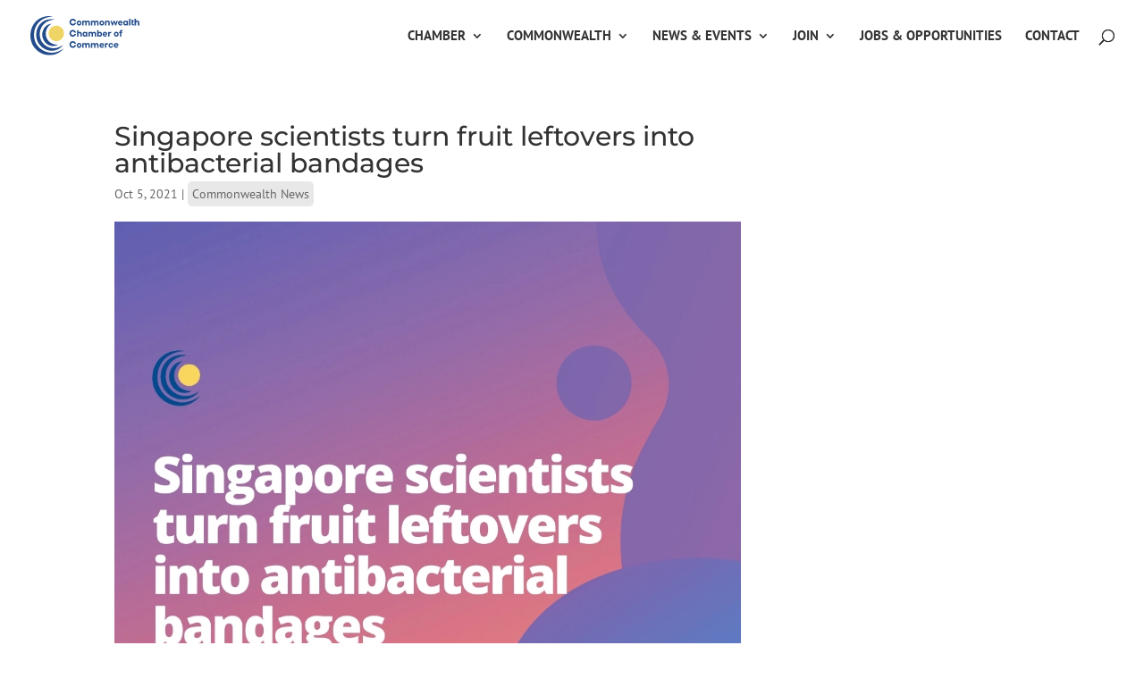

--- FILE ---
content_type: text/html; charset=utf-8
request_url: https://www.google.com/recaptcha/api2/anchor?ar=1&k=6Lf1S6YbAAAAAFZ8US6r8gLZLOWiPTWJHARdJfOH&co=aHR0cHM6Ly9jb21tb253ZWFsdGhjaGFtYmVyLmNvbTo0NDM.&hl=en&v=PoyoqOPhxBO7pBk68S4YbpHZ&size=invisible&anchor-ms=20000&execute-ms=30000&cb=gl6vqzdta5nr
body_size: 48813
content:
<!DOCTYPE HTML><html dir="ltr" lang="en"><head><meta http-equiv="Content-Type" content="text/html; charset=UTF-8">
<meta http-equiv="X-UA-Compatible" content="IE=edge">
<title>reCAPTCHA</title>
<style type="text/css">
/* cyrillic-ext */
@font-face {
  font-family: 'Roboto';
  font-style: normal;
  font-weight: 400;
  font-stretch: 100%;
  src: url(//fonts.gstatic.com/s/roboto/v48/KFO7CnqEu92Fr1ME7kSn66aGLdTylUAMa3GUBHMdazTgWw.woff2) format('woff2');
  unicode-range: U+0460-052F, U+1C80-1C8A, U+20B4, U+2DE0-2DFF, U+A640-A69F, U+FE2E-FE2F;
}
/* cyrillic */
@font-face {
  font-family: 'Roboto';
  font-style: normal;
  font-weight: 400;
  font-stretch: 100%;
  src: url(//fonts.gstatic.com/s/roboto/v48/KFO7CnqEu92Fr1ME7kSn66aGLdTylUAMa3iUBHMdazTgWw.woff2) format('woff2');
  unicode-range: U+0301, U+0400-045F, U+0490-0491, U+04B0-04B1, U+2116;
}
/* greek-ext */
@font-face {
  font-family: 'Roboto';
  font-style: normal;
  font-weight: 400;
  font-stretch: 100%;
  src: url(//fonts.gstatic.com/s/roboto/v48/KFO7CnqEu92Fr1ME7kSn66aGLdTylUAMa3CUBHMdazTgWw.woff2) format('woff2');
  unicode-range: U+1F00-1FFF;
}
/* greek */
@font-face {
  font-family: 'Roboto';
  font-style: normal;
  font-weight: 400;
  font-stretch: 100%;
  src: url(//fonts.gstatic.com/s/roboto/v48/KFO7CnqEu92Fr1ME7kSn66aGLdTylUAMa3-UBHMdazTgWw.woff2) format('woff2');
  unicode-range: U+0370-0377, U+037A-037F, U+0384-038A, U+038C, U+038E-03A1, U+03A3-03FF;
}
/* math */
@font-face {
  font-family: 'Roboto';
  font-style: normal;
  font-weight: 400;
  font-stretch: 100%;
  src: url(//fonts.gstatic.com/s/roboto/v48/KFO7CnqEu92Fr1ME7kSn66aGLdTylUAMawCUBHMdazTgWw.woff2) format('woff2');
  unicode-range: U+0302-0303, U+0305, U+0307-0308, U+0310, U+0312, U+0315, U+031A, U+0326-0327, U+032C, U+032F-0330, U+0332-0333, U+0338, U+033A, U+0346, U+034D, U+0391-03A1, U+03A3-03A9, U+03B1-03C9, U+03D1, U+03D5-03D6, U+03F0-03F1, U+03F4-03F5, U+2016-2017, U+2034-2038, U+203C, U+2040, U+2043, U+2047, U+2050, U+2057, U+205F, U+2070-2071, U+2074-208E, U+2090-209C, U+20D0-20DC, U+20E1, U+20E5-20EF, U+2100-2112, U+2114-2115, U+2117-2121, U+2123-214F, U+2190, U+2192, U+2194-21AE, U+21B0-21E5, U+21F1-21F2, U+21F4-2211, U+2213-2214, U+2216-22FF, U+2308-230B, U+2310, U+2319, U+231C-2321, U+2336-237A, U+237C, U+2395, U+239B-23B7, U+23D0, U+23DC-23E1, U+2474-2475, U+25AF, U+25B3, U+25B7, U+25BD, U+25C1, U+25CA, U+25CC, U+25FB, U+266D-266F, U+27C0-27FF, U+2900-2AFF, U+2B0E-2B11, U+2B30-2B4C, U+2BFE, U+3030, U+FF5B, U+FF5D, U+1D400-1D7FF, U+1EE00-1EEFF;
}
/* symbols */
@font-face {
  font-family: 'Roboto';
  font-style: normal;
  font-weight: 400;
  font-stretch: 100%;
  src: url(//fonts.gstatic.com/s/roboto/v48/KFO7CnqEu92Fr1ME7kSn66aGLdTylUAMaxKUBHMdazTgWw.woff2) format('woff2');
  unicode-range: U+0001-000C, U+000E-001F, U+007F-009F, U+20DD-20E0, U+20E2-20E4, U+2150-218F, U+2190, U+2192, U+2194-2199, U+21AF, U+21E6-21F0, U+21F3, U+2218-2219, U+2299, U+22C4-22C6, U+2300-243F, U+2440-244A, U+2460-24FF, U+25A0-27BF, U+2800-28FF, U+2921-2922, U+2981, U+29BF, U+29EB, U+2B00-2BFF, U+4DC0-4DFF, U+FFF9-FFFB, U+10140-1018E, U+10190-1019C, U+101A0, U+101D0-101FD, U+102E0-102FB, U+10E60-10E7E, U+1D2C0-1D2D3, U+1D2E0-1D37F, U+1F000-1F0FF, U+1F100-1F1AD, U+1F1E6-1F1FF, U+1F30D-1F30F, U+1F315, U+1F31C, U+1F31E, U+1F320-1F32C, U+1F336, U+1F378, U+1F37D, U+1F382, U+1F393-1F39F, U+1F3A7-1F3A8, U+1F3AC-1F3AF, U+1F3C2, U+1F3C4-1F3C6, U+1F3CA-1F3CE, U+1F3D4-1F3E0, U+1F3ED, U+1F3F1-1F3F3, U+1F3F5-1F3F7, U+1F408, U+1F415, U+1F41F, U+1F426, U+1F43F, U+1F441-1F442, U+1F444, U+1F446-1F449, U+1F44C-1F44E, U+1F453, U+1F46A, U+1F47D, U+1F4A3, U+1F4B0, U+1F4B3, U+1F4B9, U+1F4BB, U+1F4BF, U+1F4C8-1F4CB, U+1F4D6, U+1F4DA, U+1F4DF, U+1F4E3-1F4E6, U+1F4EA-1F4ED, U+1F4F7, U+1F4F9-1F4FB, U+1F4FD-1F4FE, U+1F503, U+1F507-1F50B, U+1F50D, U+1F512-1F513, U+1F53E-1F54A, U+1F54F-1F5FA, U+1F610, U+1F650-1F67F, U+1F687, U+1F68D, U+1F691, U+1F694, U+1F698, U+1F6AD, U+1F6B2, U+1F6B9-1F6BA, U+1F6BC, U+1F6C6-1F6CF, U+1F6D3-1F6D7, U+1F6E0-1F6EA, U+1F6F0-1F6F3, U+1F6F7-1F6FC, U+1F700-1F7FF, U+1F800-1F80B, U+1F810-1F847, U+1F850-1F859, U+1F860-1F887, U+1F890-1F8AD, U+1F8B0-1F8BB, U+1F8C0-1F8C1, U+1F900-1F90B, U+1F93B, U+1F946, U+1F984, U+1F996, U+1F9E9, U+1FA00-1FA6F, U+1FA70-1FA7C, U+1FA80-1FA89, U+1FA8F-1FAC6, U+1FACE-1FADC, U+1FADF-1FAE9, U+1FAF0-1FAF8, U+1FB00-1FBFF;
}
/* vietnamese */
@font-face {
  font-family: 'Roboto';
  font-style: normal;
  font-weight: 400;
  font-stretch: 100%;
  src: url(//fonts.gstatic.com/s/roboto/v48/KFO7CnqEu92Fr1ME7kSn66aGLdTylUAMa3OUBHMdazTgWw.woff2) format('woff2');
  unicode-range: U+0102-0103, U+0110-0111, U+0128-0129, U+0168-0169, U+01A0-01A1, U+01AF-01B0, U+0300-0301, U+0303-0304, U+0308-0309, U+0323, U+0329, U+1EA0-1EF9, U+20AB;
}
/* latin-ext */
@font-face {
  font-family: 'Roboto';
  font-style: normal;
  font-weight: 400;
  font-stretch: 100%;
  src: url(//fonts.gstatic.com/s/roboto/v48/KFO7CnqEu92Fr1ME7kSn66aGLdTylUAMa3KUBHMdazTgWw.woff2) format('woff2');
  unicode-range: U+0100-02BA, U+02BD-02C5, U+02C7-02CC, U+02CE-02D7, U+02DD-02FF, U+0304, U+0308, U+0329, U+1D00-1DBF, U+1E00-1E9F, U+1EF2-1EFF, U+2020, U+20A0-20AB, U+20AD-20C0, U+2113, U+2C60-2C7F, U+A720-A7FF;
}
/* latin */
@font-face {
  font-family: 'Roboto';
  font-style: normal;
  font-weight: 400;
  font-stretch: 100%;
  src: url(//fonts.gstatic.com/s/roboto/v48/KFO7CnqEu92Fr1ME7kSn66aGLdTylUAMa3yUBHMdazQ.woff2) format('woff2');
  unicode-range: U+0000-00FF, U+0131, U+0152-0153, U+02BB-02BC, U+02C6, U+02DA, U+02DC, U+0304, U+0308, U+0329, U+2000-206F, U+20AC, U+2122, U+2191, U+2193, U+2212, U+2215, U+FEFF, U+FFFD;
}
/* cyrillic-ext */
@font-face {
  font-family: 'Roboto';
  font-style: normal;
  font-weight: 500;
  font-stretch: 100%;
  src: url(//fonts.gstatic.com/s/roboto/v48/KFO7CnqEu92Fr1ME7kSn66aGLdTylUAMa3GUBHMdazTgWw.woff2) format('woff2');
  unicode-range: U+0460-052F, U+1C80-1C8A, U+20B4, U+2DE0-2DFF, U+A640-A69F, U+FE2E-FE2F;
}
/* cyrillic */
@font-face {
  font-family: 'Roboto';
  font-style: normal;
  font-weight: 500;
  font-stretch: 100%;
  src: url(//fonts.gstatic.com/s/roboto/v48/KFO7CnqEu92Fr1ME7kSn66aGLdTylUAMa3iUBHMdazTgWw.woff2) format('woff2');
  unicode-range: U+0301, U+0400-045F, U+0490-0491, U+04B0-04B1, U+2116;
}
/* greek-ext */
@font-face {
  font-family: 'Roboto';
  font-style: normal;
  font-weight: 500;
  font-stretch: 100%;
  src: url(//fonts.gstatic.com/s/roboto/v48/KFO7CnqEu92Fr1ME7kSn66aGLdTylUAMa3CUBHMdazTgWw.woff2) format('woff2');
  unicode-range: U+1F00-1FFF;
}
/* greek */
@font-face {
  font-family: 'Roboto';
  font-style: normal;
  font-weight: 500;
  font-stretch: 100%;
  src: url(//fonts.gstatic.com/s/roboto/v48/KFO7CnqEu92Fr1ME7kSn66aGLdTylUAMa3-UBHMdazTgWw.woff2) format('woff2');
  unicode-range: U+0370-0377, U+037A-037F, U+0384-038A, U+038C, U+038E-03A1, U+03A3-03FF;
}
/* math */
@font-face {
  font-family: 'Roboto';
  font-style: normal;
  font-weight: 500;
  font-stretch: 100%;
  src: url(//fonts.gstatic.com/s/roboto/v48/KFO7CnqEu92Fr1ME7kSn66aGLdTylUAMawCUBHMdazTgWw.woff2) format('woff2');
  unicode-range: U+0302-0303, U+0305, U+0307-0308, U+0310, U+0312, U+0315, U+031A, U+0326-0327, U+032C, U+032F-0330, U+0332-0333, U+0338, U+033A, U+0346, U+034D, U+0391-03A1, U+03A3-03A9, U+03B1-03C9, U+03D1, U+03D5-03D6, U+03F0-03F1, U+03F4-03F5, U+2016-2017, U+2034-2038, U+203C, U+2040, U+2043, U+2047, U+2050, U+2057, U+205F, U+2070-2071, U+2074-208E, U+2090-209C, U+20D0-20DC, U+20E1, U+20E5-20EF, U+2100-2112, U+2114-2115, U+2117-2121, U+2123-214F, U+2190, U+2192, U+2194-21AE, U+21B0-21E5, U+21F1-21F2, U+21F4-2211, U+2213-2214, U+2216-22FF, U+2308-230B, U+2310, U+2319, U+231C-2321, U+2336-237A, U+237C, U+2395, U+239B-23B7, U+23D0, U+23DC-23E1, U+2474-2475, U+25AF, U+25B3, U+25B7, U+25BD, U+25C1, U+25CA, U+25CC, U+25FB, U+266D-266F, U+27C0-27FF, U+2900-2AFF, U+2B0E-2B11, U+2B30-2B4C, U+2BFE, U+3030, U+FF5B, U+FF5D, U+1D400-1D7FF, U+1EE00-1EEFF;
}
/* symbols */
@font-face {
  font-family: 'Roboto';
  font-style: normal;
  font-weight: 500;
  font-stretch: 100%;
  src: url(//fonts.gstatic.com/s/roboto/v48/KFO7CnqEu92Fr1ME7kSn66aGLdTylUAMaxKUBHMdazTgWw.woff2) format('woff2');
  unicode-range: U+0001-000C, U+000E-001F, U+007F-009F, U+20DD-20E0, U+20E2-20E4, U+2150-218F, U+2190, U+2192, U+2194-2199, U+21AF, U+21E6-21F0, U+21F3, U+2218-2219, U+2299, U+22C4-22C6, U+2300-243F, U+2440-244A, U+2460-24FF, U+25A0-27BF, U+2800-28FF, U+2921-2922, U+2981, U+29BF, U+29EB, U+2B00-2BFF, U+4DC0-4DFF, U+FFF9-FFFB, U+10140-1018E, U+10190-1019C, U+101A0, U+101D0-101FD, U+102E0-102FB, U+10E60-10E7E, U+1D2C0-1D2D3, U+1D2E0-1D37F, U+1F000-1F0FF, U+1F100-1F1AD, U+1F1E6-1F1FF, U+1F30D-1F30F, U+1F315, U+1F31C, U+1F31E, U+1F320-1F32C, U+1F336, U+1F378, U+1F37D, U+1F382, U+1F393-1F39F, U+1F3A7-1F3A8, U+1F3AC-1F3AF, U+1F3C2, U+1F3C4-1F3C6, U+1F3CA-1F3CE, U+1F3D4-1F3E0, U+1F3ED, U+1F3F1-1F3F3, U+1F3F5-1F3F7, U+1F408, U+1F415, U+1F41F, U+1F426, U+1F43F, U+1F441-1F442, U+1F444, U+1F446-1F449, U+1F44C-1F44E, U+1F453, U+1F46A, U+1F47D, U+1F4A3, U+1F4B0, U+1F4B3, U+1F4B9, U+1F4BB, U+1F4BF, U+1F4C8-1F4CB, U+1F4D6, U+1F4DA, U+1F4DF, U+1F4E3-1F4E6, U+1F4EA-1F4ED, U+1F4F7, U+1F4F9-1F4FB, U+1F4FD-1F4FE, U+1F503, U+1F507-1F50B, U+1F50D, U+1F512-1F513, U+1F53E-1F54A, U+1F54F-1F5FA, U+1F610, U+1F650-1F67F, U+1F687, U+1F68D, U+1F691, U+1F694, U+1F698, U+1F6AD, U+1F6B2, U+1F6B9-1F6BA, U+1F6BC, U+1F6C6-1F6CF, U+1F6D3-1F6D7, U+1F6E0-1F6EA, U+1F6F0-1F6F3, U+1F6F7-1F6FC, U+1F700-1F7FF, U+1F800-1F80B, U+1F810-1F847, U+1F850-1F859, U+1F860-1F887, U+1F890-1F8AD, U+1F8B0-1F8BB, U+1F8C0-1F8C1, U+1F900-1F90B, U+1F93B, U+1F946, U+1F984, U+1F996, U+1F9E9, U+1FA00-1FA6F, U+1FA70-1FA7C, U+1FA80-1FA89, U+1FA8F-1FAC6, U+1FACE-1FADC, U+1FADF-1FAE9, U+1FAF0-1FAF8, U+1FB00-1FBFF;
}
/* vietnamese */
@font-face {
  font-family: 'Roboto';
  font-style: normal;
  font-weight: 500;
  font-stretch: 100%;
  src: url(//fonts.gstatic.com/s/roboto/v48/KFO7CnqEu92Fr1ME7kSn66aGLdTylUAMa3OUBHMdazTgWw.woff2) format('woff2');
  unicode-range: U+0102-0103, U+0110-0111, U+0128-0129, U+0168-0169, U+01A0-01A1, U+01AF-01B0, U+0300-0301, U+0303-0304, U+0308-0309, U+0323, U+0329, U+1EA0-1EF9, U+20AB;
}
/* latin-ext */
@font-face {
  font-family: 'Roboto';
  font-style: normal;
  font-weight: 500;
  font-stretch: 100%;
  src: url(//fonts.gstatic.com/s/roboto/v48/KFO7CnqEu92Fr1ME7kSn66aGLdTylUAMa3KUBHMdazTgWw.woff2) format('woff2');
  unicode-range: U+0100-02BA, U+02BD-02C5, U+02C7-02CC, U+02CE-02D7, U+02DD-02FF, U+0304, U+0308, U+0329, U+1D00-1DBF, U+1E00-1E9F, U+1EF2-1EFF, U+2020, U+20A0-20AB, U+20AD-20C0, U+2113, U+2C60-2C7F, U+A720-A7FF;
}
/* latin */
@font-face {
  font-family: 'Roboto';
  font-style: normal;
  font-weight: 500;
  font-stretch: 100%;
  src: url(//fonts.gstatic.com/s/roboto/v48/KFO7CnqEu92Fr1ME7kSn66aGLdTylUAMa3yUBHMdazQ.woff2) format('woff2');
  unicode-range: U+0000-00FF, U+0131, U+0152-0153, U+02BB-02BC, U+02C6, U+02DA, U+02DC, U+0304, U+0308, U+0329, U+2000-206F, U+20AC, U+2122, U+2191, U+2193, U+2212, U+2215, U+FEFF, U+FFFD;
}
/* cyrillic-ext */
@font-face {
  font-family: 'Roboto';
  font-style: normal;
  font-weight: 900;
  font-stretch: 100%;
  src: url(//fonts.gstatic.com/s/roboto/v48/KFO7CnqEu92Fr1ME7kSn66aGLdTylUAMa3GUBHMdazTgWw.woff2) format('woff2');
  unicode-range: U+0460-052F, U+1C80-1C8A, U+20B4, U+2DE0-2DFF, U+A640-A69F, U+FE2E-FE2F;
}
/* cyrillic */
@font-face {
  font-family: 'Roboto';
  font-style: normal;
  font-weight: 900;
  font-stretch: 100%;
  src: url(//fonts.gstatic.com/s/roboto/v48/KFO7CnqEu92Fr1ME7kSn66aGLdTylUAMa3iUBHMdazTgWw.woff2) format('woff2');
  unicode-range: U+0301, U+0400-045F, U+0490-0491, U+04B0-04B1, U+2116;
}
/* greek-ext */
@font-face {
  font-family: 'Roboto';
  font-style: normal;
  font-weight: 900;
  font-stretch: 100%;
  src: url(//fonts.gstatic.com/s/roboto/v48/KFO7CnqEu92Fr1ME7kSn66aGLdTylUAMa3CUBHMdazTgWw.woff2) format('woff2');
  unicode-range: U+1F00-1FFF;
}
/* greek */
@font-face {
  font-family: 'Roboto';
  font-style: normal;
  font-weight: 900;
  font-stretch: 100%;
  src: url(//fonts.gstatic.com/s/roboto/v48/KFO7CnqEu92Fr1ME7kSn66aGLdTylUAMa3-UBHMdazTgWw.woff2) format('woff2');
  unicode-range: U+0370-0377, U+037A-037F, U+0384-038A, U+038C, U+038E-03A1, U+03A3-03FF;
}
/* math */
@font-face {
  font-family: 'Roboto';
  font-style: normal;
  font-weight: 900;
  font-stretch: 100%;
  src: url(//fonts.gstatic.com/s/roboto/v48/KFO7CnqEu92Fr1ME7kSn66aGLdTylUAMawCUBHMdazTgWw.woff2) format('woff2');
  unicode-range: U+0302-0303, U+0305, U+0307-0308, U+0310, U+0312, U+0315, U+031A, U+0326-0327, U+032C, U+032F-0330, U+0332-0333, U+0338, U+033A, U+0346, U+034D, U+0391-03A1, U+03A3-03A9, U+03B1-03C9, U+03D1, U+03D5-03D6, U+03F0-03F1, U+03F4-03F5, U+2016-2017, U+2034-2038, U+203C, U+2040, U+2043, U+2047, U+2050, U+2057, U+205F, U+2070-2071, U+2074-208E, U+2090-209C, U+20D0-20DC, U+20E1, U+20E5-20EF, U+2100-2112, U+2114-2115, U+2117-2121, U+2123-214F, U+2190, U+2192, U+2194-21AE, U+21B0-21E5, U+21F1-21F2, U+21F4-2211, U+2213-2214, U+2216-22FF, U+2308-230B, U+2310, U+2319, U+231C-2321, U+2336-237A, U+237C, U+2395, U+239B-23B7, U+23D0, U+23DC-23E1, U+2474-2475, U+25AF, U+25B3, U+25B7, U+25BD, U+25C1, U+25CA, U+25CC, U+25FB, U+266D-266F, U+27C0-27FF, U+2900-2AFF, U+2B0E-2B11, U+2B30-2B4C, U+2BFE, U+3030, U+FF5B, U+FF5D, U+1D400-1D7FF, U+1EE00-1EEFF;
}
/* symbols */
@font-face {
  font-family: 'Roboto';
  font-style: normal;
  font-weight: 900;
  font-stretch: 100%;
  src: url(//fonts.gstatic.com/s/roboto/v48/KFO7CnqEu92Fr1ME7kSn66aGLdTylUAMaxKUBHMdazTgWw.woff2) format('woff2');
  unicode-range: U+0001-000C, U+000E-001F, U+007F-009F, U+20DD-20E0, U+20E2-20E4, U+2150-218F, U+2190, U+2192, U+2194-2199, U+21AF, U+21E6-21F0, U+21F3, U+2218-2219, U+2299, U+22C4-22C6, U+2300-243F, U+2440-244A, U+2460-24FF, U+25A0-27BF, U+2800-28FF, U+2921-2922, U+2981, U+29BF, U+29EB, U+2B00-2BFF, U+4DC0-4DFF, U+FFF9-FFFB, U+10140-1018E, U+10190-1019C, U+101A0, U+101D0-101FD, U+102E0-102FB, U+10E60-10E7E, U+1D2C0-1D2D3, U+1D2E0-1D37F, U+1F000-1F0FF, U+1F100-1F1AD, U+1F1E6-1F1FF, U+1F30D-1F30F, U+1F315, U+1F31C, U+1F31E, U+1F320-1F32C, U+1F336, U+1F378, U+1F37D, U+1F382, U+1F393-1F39F, U+1F3A7-1F3A8, U+1F3AC-1F3AF, U+1F3C2, U+1F3C4-1F3C6, U+1F3CA-1F3CE, U+1F3D4-1F3E0, U+1F3ED, U+1F3F1-1F3F3, U+1F3F5-1F3F7, U+1F408, U+1F415, U+1F41F, U+1F426, U+1F43F, U+1F441-1F442, U+1F444, U+1F446-1F449, U+1F44C-1F44E, U+1F453, U+1F46A, U+1F47D, U+1F4A3, U+1F4B0, U+1F4B3, U+1F4B9, U+1F4BB, U+1F4BF, U+1F4C8-1F4CB, U+1F4D6, U+1F4DA, U+1F4DF, U+1F4E3-1F4E6, U+1F4EA-1F4ED, U+1F4F7, U+1F4F9-1F4FB, U+1F4FD-1F4FE, U+1F503, U+1F507-1F50B, U+1F50D, U+1F512-1F513, U+1F53E-1F54A, U+1F54F-1F5FA, U+1F610, U+1F650-1F67F, U+1F687, U+1F68D, U+1F691, U+1F694, U+1F698, U+1F6AD, U+1F6B2, U+1F6B9-1F6BA, U+1F6BC, U+1F6C6-1F6CF, U+1F6D3-1F6D7, U+1F6E0-1F6EA, U+1F6F0-1F6F3, U+1F6F7-1F6FC, U+1F700-1F7FF, U+1F800-1F80B, U+1F810-1F847, U+1F850-1F859, U+1F860-1F887, U+1F890-1F8AD, U+1F8B0-1F8BB, U+1F8C0-1F8C1, U+1F900-1F90B, U+1F93B, U+1F946, U+1F984, U+1F996, U+1F9E9, U+1FA00-1FA6F, U+1FA70-1FA7C, U+1FA80-1FA89, U+1FA8F-1FAC6, U+1FACE-1FADC, U+1FADF-1FAE9, U+1FAF0-1FAF8, U+1FB00-1FBFF;
}
/* vietnamese */
@font-face {
  font-family: 'Roboto';
  font-style: normal;
  font-weight: 900;
  font-stretch: 100%;
  src: url(//fonts.gstatic.com/s/roboto/v48/KFO7CnqEu92Fr1ME7kSn66aGLdTylUAMa3OUBHMdazTgWw.woff2) format('woff2');
  unicode-range: U+0102-0103, U+0110-0111, U+0128-0129, U+0168-0169, U+01A0-01A1, U+01AF-01B0, U+0300-0301, U+0303-0304, U+0308-0309, U+0323, U+0329, U+1EA0-1EF9, U+20AB;
}
/* latin-ext */
@font-face {
  font-family: 'Roboto';
  font-style: normal;
  font-weight: 900;
  font-stretch: 100%;
  src: url(//fonts.gstatic.com/s/roboto/v48/KFO7CnqEu92Fr1ME7kSn66aGLdTylUAMa3KUBHMdazTgWw.woff2) format('woff2');
  unicode-range: U+0100-02BA, U+02BD-02C5, U+02C7-02CC, U+02CE-02D7, U+02DD-02FF, U+0304, U+0308, U+0329, U+1D00-1DBF, U+1E00-1E9F, U+1EF2-1EFF, U+2020, U+20A0-20AB, U+20AD-20C0, U+2113, U+2C60-2C7F, U+A720-A7FF;
}
/* latin */
@font-face {
  font-family: 'Roboto';
  font-style: normal;
  font-weight: 900;
  font-stretch: 100%;
  src: url(//fonts.gstatic.com/s/roboto/v48/KFO7CnqEu92Fr1ME7kSn66aGLdTylUAMa3yUBHMdazQ.woff2) format('woff2');
  unicode-range: U+0000-00FF, U+0131, U+0152-0153, U+02BB-02BC, U+02C6, U+02DA, U+02DC, U+0304, U+0308, U+0329, U+2000-206F, U+20AC, U+2122, U+2191, U+2193, U+2212, U+2215, U+FEFF, U+FFFD;
}

</style>
<link rel="stylesheet" type="text/css" href="https://www.gstatic.com/recaptcha/releases/PoyoqOPhxBO7pBk68S4YbpHZ/styles__ltr.css">
<script nonce="_hYyoEW8sk5H1bZ4PwYKCQ" type="text/javascript">window['__recaptcha_api'] = 'https://www.google.com/recaptcha/api2/';</script>
<script type="text/javascript" src="https://www.gstatic.com/recaptcha/releases/PoyoqOPhxBO7pBk68S4YbpHZ/recaptcha__en.js" nonce="_hYyoEW8sk5H1bZ4PwYKCQ">
      
    </script></head>
<body><div id="rc-anchor-alert" class="rc-anchor-alert"></div>
<input type="hidden" id="recaptcha-token" value="[base64]">
<script type="text/javascript" nonce="_hYyoEW8sk5H1bZ4PwYKCQ">
      recaptcha.anchor.Main.init("[\x22ainput\x22,[\x22bgdata\x22,\x22\x22,\[base64]/[base64]/[base64]/[base64]/[base64]/[base64]/[base64]/[base64]/[base64]/[base64]\\u003d\x22,\[base64]\x22,\x22w5V/[base64]/wrPCj8OcwqUiw7FDflLDv8KyKjh+wrHCu8OXwonDisKGwplZwo3Dn8OGwrIBw7XCqMOhwp/Cl8Ozfjc/[base64]/[base64]/DrcKgw5hwD8KBwqHChD9fUsO5w7DDjkLCoTMhw7EDwoweNcKjTWwMwoHDtcOELFZOw6UXw77DsDt7w5fCoAY/YBHCuwE0eMK5w6nDsF9rBMOyb0AZPsO5Pgg2w4LCg8KENiXDi8OXwrXDhAA4wrTDvMOjw5Uvw6zDt8OjK8OPHh1KwozCux/DhkM6wo/Cuw9swp7Dh8KEeXcyKMOkGwVXeXvDpMK/ccKmwrPDnsO1SHkjwo9QEMKQWMOtGMORCcOREsKQwonDnsOlIUbCpBQmw6/[base64]/DicKYLsKjwqIIw7zCu0HClsKMw6DDpg7ChMKkSjMfw6nDkgs9QQZlfRFzYwRsw6TDt21dP8OPasKfKTgyS8KUw6bDt1hSKH3CiBhXdU0ZPUvDikDDuiPCpCPCucKbK8OEf8KFEsKjF8OXX1o+GDNCVcKmP30EwqnCucORQMOfwo19w7kYw4/Dn8OwwowvwpTDjWXCnMO4c8K4woFfIQ8FJgbCgjJEISrDgCDClUQBwpk9w7LCtzYyEcKSNsORYMK8w5nDqldiM2fCl8Oxwpcaw6Qpw5PCo8Kmwplsd3AyIMKVJcKNwrNqw4NdwokkVcKpwqlow65Ww5Yvw4DCvsOWG8K7AxZKwp/DtMKXQsO2fDXCscKywr/DjMKLwrsoQsKSwpTCoX/Dk8K2w5fDusOXQMOQwp/ChMOmGcKtwrrDucOmUMKewrZwTcKpwpTCjMOPRsOdFMO+BSzDriQ9w55sw43ClMKHHcKGw4jDtFUewpvCssKtwpp8ZzPCj8OTfcKswovCn3bCtkU0wpsuw78fw5F6BSrChGFVwp/CocKXZcKXGG3ClsKDwokxw77Dgy5BwqxoL1DDpVLCnzs9wooVwqg6w6hfb1rCtcKmw6ogbDR4X3YfZEBFUMOEYSxcw4R0w5/[base64]/CiVXDjjw8aj/CqF84Q8KLDcKUHcOGSsOSM8OzWkTDicO7YsOUw4TDocKwCMKvw71gKHPCv23DoR/CksOYw5tvMQvCvirCm35ewoFdw7t/w6VEVkd7wpsTCcO5w7ldwopyP3nCt8Ovw7bClMOhwqxBY1nDhk8tIcOJGcKqw7c0w6nCjMO9FsKCw5DDs3/CoiTCiGLCqUPDk8KMF0nCnSVtGnLCqMOBwpjDkcKDwqLCpsOlwozDtSNnS38Twq3Crj9WZUwfNEU/[base64]/CngvCr34LbULDh3zDnMKdw4/ChsKVw77Cl1g2wp7DrEXCssOWw5LCuVN/w5l+A8OXw47ChWcrwozDpMKCw4NewpjDplbDqVLDtF/CicOBwpzCuyPDi8KKI8OmTSbDpMOafsOqDjpUNcKLUcOYwonDjsOsesKqwpXDo8KdfsO1w6FCw6zDn8OIw61oEWPCgMOiw7hVYcOMYG7DjcKkFVnCsCUTW8OMH1zDjxgxF8OaT8OVYcKHXG0wcUMew6vDuQwFwoc9aMO/w5HCrcKyw6Riw61pwp/CocOuJ8OBwp9GagXCvcOqLsOCw4k/w5EUw7vDv8Oqwpolw4rDqcKEwr01w4nDpsOtwovCi8Knw5BkLVzDn8OXBMO6w6XDjVtywo/Dj31Ww4spw5AwLMKYw6w/wqNSw7XDjQhpwqXDhMOvQGbDj0sqaWIBw6hCa8KHczREw5hSw7zCtcOBA8KiHcOMSS/CgMOpexjCtsKDBF8QIsOQw5zDjQ/DlEUZO8KybUfCjcK7WCJSQMOIw4XCuMOyaUl7wq7Cix7Dk8K1wpXClMOmw7wVwqbCpDI3w6gXwqRpw4V5WgrCt8OfwoEVwqReEVBXwqwjOcOVwr/DriBeGcOSVsKKa8Knw6HDk8OVMcK/LMKrw5fCpDnDl27Cuj/CgcKlwqDCqsKeI1rDsn1dfcOewqDCvUxGYCtRSUQbTcOUwolZLjkJImN+wpsSw6wWw6VnFcOxw5ATMMKSwrw+wpzDn8O8RnwMMTLCuD8Xw5vCv8KZE10Cwrh+McOjw4/ChEPDnigaw7wBCsKlPcKJJjTDvCTDlsOVwoHDi8KZZD4EVHp4w4NHw4M5w5LDjMOjC3bCp8KIw4l/FBdbw7Ydw6PDh8OhwqU0J8O0w4XDghDDvnNNOsOAwpB4LMKgbhHDh8KEwqtqwobCkMKfZD/DksOTwoNdw6wEw73CtCsBTMKbHRVoGGXCg8K/CB89wrjDpsKHJcOqw7/Co2khIcKzPMKOw6nCvS0ERlzDkh5QZcKnIcKGw6JRFhHCisOiD35Edz1fRxJFS8OrHSfDsQjDqF8Bwp7DjmpQw7xaw7LCsH7DgzFcLHvDhMOeYWHDl1UHw4HDvRbCnMOfTMKXaB89w57ChE/CmmFDwqXCrcO3MsOOLMOjwq7DpsO+UkNSPUzCgsOBIh3Ds8KxFsKsVcK5UQXCjUM/[base64]/Dr8O5w7N4CTZyOMO3FcKAPBdNMXjDkljCpiQcw6fDoMKKw7x4aF3CoGxBScKnw67CgGrDvXvCisKfVcKawrUaLcKiOWpOw7FgGsOgGCFjwr/DmUYvYEpzw53DjUYowqwrw4MtJ0cMZsO5w5g5w4JoccKyw5kGFcKUAsK6Ll7DrcOeOA5rw6LCn8OJfw9EEWPDrMOFw5hOJxcxw7g+wqnDsMKhWsOYw49xw5HDr3fDl8KxwrrDhcOMQsOgdMOMwp/DnMKzVcOmYsKkwqzCnw3DiFbChXR5Kw/DnMOZwobDsDXCgcOUwo4Bw4bClkwzw4XDtBNjU8K7eWTDuErDlxPDojjCksK/[base64]/DnMKWw4oXecOqZR8nw4UhVkrDj8Ohw49HVMOjdyUPw4DConZkbVN9QsO9wqLDr396w4sHRcKfGMOowqvDnUvCpj7CusOCCcK3bBTDpMKRwpnCqxRRwoB7w4MnBMKQwqY/Ui/[base64]/[base64]/wpXDlcK9wr8wXcONwpfCvcKIA8KFwp82fsKywrvCo8OGSMOIIyXCuzXDsMODw7BxQUUfWcKRw63CtcKAw6wJw7tQwqYxwrZ1w5oFw49LAMKzDUM3wo7ChsOFw5bCu8Kbe0BiwrjCssOqw5BHfyfCsMODwpt6cMKjc0NwHcKZOT5Fwpl1bMObHxx3fsKDw4Z/[base64]/Cs0nCgsObw4bCjkcFOlnCusK2w6Ipb8KVwqt/wobDlgbDgUkFw4w6wqYAw7HDjHVMw7AVaMK9eQEZTQ/[base64]/CugLCjRouw58KNUfDnsO+w5vDl8OFRxfDrhzDjMKow4HDn1NlQMK+wr1dw4LDkwjCtsKXwqs+wqk2eU3DpQ4ucz/[base64]/CqBMRw5xdw7c/w4XDvwYEw7wjKxggwqgKGsO3w6bDiG1Ow7wwCcKAwqrClsOQw5DCiyJYE1pWD1/CosOnRTnDqDFDZsOaC8OLwo92w7jDuMO1GGtdScKcU8OBQsOzw6sJwqvCvsOIBcKoCcOQw71iQhBtw5Urw6JiJjIbKG/[base64]/RldoTkY/[base64]/SMOUw7rDkcK6TcOqw7czFcOFNsKnwpgPw5cSJsKtw7gNwozCjGswG18LwqTCv1TDnMKuf1TCncK2wqMVwp/Csw3DoRs7w4AnC8KRw74PwqI9IkHCl8KqwrcHwovDtDvCqnloPn3DlcOjJS42wpsowo0sdCTDrDjDiMK0w6IJw5nDj0w9w4A0wqAbNmXCo8KAwoQ+wqs9wqZ3w5dgw7xgw6QaSQ0ZwovCph/[base64]/DtcK5GMKrGsOZViXDhi3Ck8OewozDp8K0MHRZw4zDsMKGwrlcw6nCm8O8wqjDsMKfZnHCl0jCpkfDoV/CscKCMnHDjlM8R8OWw6YuK8ObasOzw4lYw67Ck1vDsjY/w6vDkcOSw5pUfcKUEWk8YcOjRUfCvgrCncKATj9dTsKPZWQlwq9lP2nCnVxNO3DCrsKRwqpAZD/CgXbDmRHDl3cgwrRTw5XDncOfwqXClsOxwqDDnRbDmsO9MErCrcKoOMKYwoc5DsKJaMOuw41yw4grIzPDhA/Dln99csKRKnrCnjTDhUsEaSYpw6QPw6pCwoYNw5/[base64]/[base64]/w4nCkiRrewkGw53Dk8KRGBHCkMONwqTCjMOBw4E3W0Ruwp7CscOhw70aOcOQw4XDi8KedMKWw6rClcOjwqvChEgxFcKAwrN3w4N6IMKOwrzCn8KIESzCtMOKUDvCscKsAAPCisK/wqvCtGnDshjCiMOjwoBZw4fCt8OrMXvDuyTCqGDDqMOuwrrDtT3Dt28Vw5o3McOefsOcw6XDtRfDjTLDhhTDvz9wNlsiwpEywpnCmhsSZ8OzCcO3w4ZXWj0dw60+WEbCmB/[base64]/YcOsElRGCjFoIzF7w5YbeMOxw5QOwqbClMOQwqwgUyFUI8KBw4d/wpfDhMOOTcOaacKkw5bCrMK7ClAcwrXCksKgAMODTsKKwrLDicOEw6VjZ18kbcOuZkh7YEJwwrjCksKPK1JXEyAUB8Ksw49WwrJtwoUpw6J/wrDClR8JVsOSw6xacsOHwrnDvhMrw6nDgVvCscKsTRnCl8OqVGsWwqpPwo5Zw5YYBMK1UcOiDWfCg8OfD8K4XSQ1WMOLwphqw5p5a8K/bGYSw4bDjFZ0WsKAPE/CiVTDjsKBwqrCi0dQP8KAMcO8eyvDm8O2Gx7Ck8O9T3TCo8KbaE3DqMK4eBzCqCTChDfDvCPCjmzDghBywrHCmMODFsKMw7YWw5dlw4fCjMKnL1dvPxV1wpXDp8K6w7Ynw5XCm37Cp0IzDmXCl8K+aB/Dv8KLHGnDncKgbHDDtw/DrcOqKyHClAbDq8KlwoBxdcOdMF9/wqVowpXChsKpw7ppAl0tw7/[base64]/Ds8OYw75jwqLDrMKew5VKZcKYwrXDgTwYQcKZMsO+CT4Qw6ABSj/DmMKLX8KQw6ITZMKMWVzDr2XCg8KDwqLCocKWwoJzH8KMUMKEwqLDscOYw5Few5/DqjjCqsK9wr0CCCQJHhQOwq/ChcKnc8O4dsKEFxXCiQnChsKIw4oLwrRWS8OOCElHw6vDl8O2eEwZfCfCtcOIJlvDiRNtf8OHD8KgSQU/wqTDtsOBwqvCuDAMQsOnwpXCgMKVw4Iow7lCw5pcwrfDpcO1XMOEGsOhw6wWwp0RLsK/NVgYw5bCth4dw7/CpSpMwprDomvCs1o5w4vCqMO5wqNXMhPDpsKMwoM/[base64]/[base64]/DhmrCmMOEamDDrMKbU8ORXcK/wrjDm8KGBlgTw5LDrCFZIsKTwpcnZGbDjT0iw6tDYHp2w5bCk3N/wqfDh8KdVsKJwrrCqgbDiFQaw4DDqQx8LjhwOX3DsiZxJ8OUZSPDuMOdwpFKTAViwr0rwos4MQzCjcKJUHVKLHMxw4/CscK2PhzCq2XDmD0cbMOmWsKvwr8ewpPClMORw7/CpMODwoEUIMKow7NnK8Kbw7PChx3CicO2wp/ChXpqw4fDnEnCkADCssKPTAnDiHhww57ChwsMw7zDvsKuwofDlzTCp8KLw6Rewp3Dp3PCosK6Nlkjw4HCkRvDo8KmJ8KSZsOtPEzCtlIxfcKVd8ObNjvClMO7w6IsL0fDtkkIRsKGw6/Dh8OFRcOmIcOCacKxw6vCkkzDvg7DncKXdsKiwrxZwpzDhjVXc0nDuU/Cv15JYlZiwqDCnXfCisOfAn3Cs8KeZsKmcsKjTmXCjsK9wrnDt8KvKDfCi3/DqjEUw5zCg8KKw53CmsKkwo9CXy7CkcKXwppKZsOnw4/Djy3DoMOGwrzDqWV3DcOwwq8gKcKIw5fCqmZZNEvDm2Ynw7rDuMK1w78eRhzClxY8w5fCrW8LAGzDu0FLTcOow7dPDsOwVQZLw6PCqsKUw7XDu8OMw5nCpy/DkcKUwqvDj0fClcOzwrDChsO/w6wFNCnDvcOTw5rDqcOafyFhIDPDicOhwo5HacOmZ8Kjw61lJsO+woByw4bDuMObw7fDosOBwqTCg07CkCjCi0bCn8OzX8KIf8OfTcO9wovDhMOaL3vCm1xpwr09wrM+w6nCucKRwoYtwo3ClnU3a3wMwpUKw6bDni/CuUdbwpvCsBZzN1rDi3VEwqzCsDDDmsOYQmF+QsOLw4TCh8KGw5YrG8KFw67CqhXCvhzDrFwkw5ZtNERgw5M2wotaw4RwMcKoRWLDlMObd1LDlmXDrSzDhsKWcic9w7/[base64]/DgCLCjkbDnMORDFwlwqTDscOXeSIKwp01wqwnIMOywpJSPsKtwoTDrznCqSg6J8Kow4rCgQFXw4vCjiA4w41qw4gcw4w6NHLDoB7Ck2rDvsOLQ8OZD8Kkw6fCv8O/wrlwwq/Dh8K5CsO9w7cGw7pdTDVKDxQiwr3Cr8KpKjzDlcK/f8KvD8K+JXDCnMOWwoTDpUwMdynDnsK0AsKPwq8fH2zDjWw6wobDnDfCrk/DhsO/Z8O1Zm3DtjzCoQ3Do8ORw6rCssOhw4TDgH4xwoDDhMKDJ8OIw61xQcKdUMOtw6U5IsKgwr9CX8Kjw6vDlxUAOQTCgcO0bzlxw7VIw7rCocKYOMOTwpIAw6rCncOwM34hJ8KxA8Oqwq/CrFnCgMKkw67CpcO8NsObw5/DqcOzUHHCgMOgBcOWwqsuCAhbKcORw5FjJMOwwpbCihjDiMKMTDvDsHLDhsK8NsK/w5/DusKBwpIWw64Ew6khwoYOwp7CmWZJw6nDtMOITHhdw6AUwpgiw69mw40JXsK7w6XCmjgHRcK/JMKJwpLDqMKzAVDCkHvCrcKZK8KjcgXCn8OhwrbCqcOufXzCqFgIw6Nsw4vCskMPwoo+XVzDnsOFA8KJwo/CoylwwpV4E2fCjiDCvFAgNMOhcDzCjRfCl1LDqcK7LsKDeR/CisORBwlVUcKBeBPDt8OCWcK5SMOGwqkbNT3Cl8OeM8OmAcK4wqLDksKPwpnDkVzCml5FCsOuYEbDmcKswrU6wq/Cr8KHwr7ClAAaw6VEwqrCt0LDvCRTPDZDDcOyw4XDlsOiHMKQasOwFcOLYj5uaRp2IcK0wqZlHhDDqsKgw7jCp3slw6/Co1dNGcK5RinDt8KBw4/[base64]/IArDt0NVwokqwpnDsmjDvsKsw6hqKh/[base64]/Cp0VZCAdDeMOzC8Kgwpxiwod/YMKuGx/[base64]/[base64]/CisOrTw11YMOgN8KcVSxOQcOmOCfCsMK9SCRMw6snWmdnwp/Cq8Ojw6zDjsOMax9BwpQLwpchw7DDmiEjwrAzwr/CuMO3TMKyw47CoFjCgMKNHTsSdsKnw7HCm1w2aSHCnl3DiTpqwrXDkcKFeDDCoAM+IMOfwozDkEnDt8OywphjwqFpDmIEImMUw5XDnMKswqpYR2TDphHDisO2w6fDki7Dk8OsCAjDtMKdIcKpSsKxwqPChwvCicKWw57CqT/[base64]/wozCoMOiw6bCkMKkwrbDqDk+wonCocO6w7ZSJcK6wq9/w73DoFXDgMK5wpDCgCY2w5dhwrvCvSjClMKdwrt5QsOxw6DDs8OzWinCsTN5wqjCgl9VWcOqwrQ+G0/[base64]/Dkw99VhhGw6/DtsKFwp0JCVLCusOpwqY/TCV2w7kww6daCcK1TQLCscOXwofClSRlIsKRwrZiwqw7esK3C8ObwrYiMlkZEMKWwp3CqwzCrDU9woF6w7LCvMK6w5RsXkXCkEhuw4AuwqfDtsKASlYowq/Ct2sbQi8Nw5rDqMKuQsOgw6zDm8OEwp3DsMO6wqQDw59pGQ9lYcOqwrrDoyEqw5jDjMKtXsKXw6LDo8Khwo7CqMOUw6XDr8KNwo/CjAvDtE/DqcKQwqdXYMOowqAHG1TDtzQlFhLDlsOBf8OFEcKQwqHDuR18JcK6ME3Dh8KqecOVwrNPwqVYwrdnEsKswqp1S8OpfjUQwrNxwr/DkzrDgV0SJWbCnUPDmywJw4o/wqLCrV5Jw6LDjsKlwqAhV2jDoWvDq8OfEHnDiMOTwpUUFsOmw4fCnThiw5MMwqLClsOKw54Yw7lKOnLCmzcgw5Vkwp/DvMOgKU3Cq2wdOGfCpcOAwpg1w5nCsQbDncK0w5LCj8KDF2owwqBZw5ogHsK8QMKww5PCgMK5wpvCs8OKw4wAbwbCnn1KNkwaw6N2DMKIw6dLwoJnwqnDmsKgTsOpCDDCmFHCn3TCosOsb38ew4/DtsOvfm7DhXQ+wp7Ct8Kiw4/DiFYhwrY8G3HCpcOnwoIDwqFrw5sCwq3Cgy3Dv8OVfD7DkXgRPzvDisO7w7HDl8KzQG5Sw7rDhMOywrtHw68Tw5FZIGbDrUbDnMKSwpbDq8KFwrIPwqfCmEvCiCVpw5/CnMKleURsw54hw7TCuWQNesOuCsO6E8OrYMOzwp3Dlk3Dq8Oxw5LDsUgeGcKdJsOZNVzDmgtTYsKREsKfwpbDlVgoUjPDgcKdw7XDmMKywq4aOwrDpg7CmxsnBk5pwqB1BcO/w4XCq8Kgwo7CvsOtw5/CrsKnNsOJw48bLMKiOhQWVV/CpsOzw4BmwqgVwqklX8K1wpzDsVFIwrk/dnRZwq4ewpITGcOcdsKdw4vCh8KSwq5jw7jCqsOawozDnMOhXCnDnAvDliodQWt6OljDpsO4dsK2IcKCJsK7bMO2XcOQdsKuw4DCh1wKRMKMMXg8w53CiADCgsOcwpnChxLDgT0mw5k/[base64]/DssOqw6zCr8O7Hg1Cw7hcNMOyw4UTwoJtZcKhw5bCpx00w5p+wq3DvDVIw5twwrPDqSPDkF/CuMO2w6bCnsK3NMO2wqvDoHUlwrMNwrJmwpZGWsObw519AHdoBSHDtmTCu8O5w7nCgBDDosOPBSbDksKSw5nDjMOjwobCosKFwoA+wp0IwpxQZhh8wo40wpcSwp/CphzCtjkRBBUqw4fDpTd8wrXDu8OFwonCpl4WCMOkw5Aww4fDv8ODf8OqaQ7CnWrDp3XDq2R0w4VLwpDCqTJqSsK0R8KtJMOGw7x3Yz1rdQXCqMOkQ2tywojCgl3DpR/DjsOwUcOOw60jwp1kwqYlw5vDl33CiB0pPxkoGCbCtD7DhTLDhxFrGcOowoh/[base64]/w4lCw7dzGSg8GU7CucKOOV7DisOkwoc2DA7ClsKXwoDCo3LDiRzDicKDG2LDohslJ0bDqsKmwoDCisKoO8O+EV5rw6Eaw6bCgsOGw6nDvmk1f394Iw9Kw6tlwqcdw7UAdMKkwok+wrgGw5rCtsKFH8OcLjd6ZRTCjcO1w68/[base64]/CjsOAwr9ww6EZwrEyP1TChgg0bMOdw4YnVBPDkMKAwqdEwqkKFMKlWcKZHSwUwrFrw6lTw5A/[base64]/JcK2Kg4ZwrHCtcKpUXFuw4HCjRMzw4xhS8Knw58iw7RXw7gee8Kow4MmwroTYg5hcsKGwpEvwpDCqnQPN2vDigVBwoLDoMOzwrcHwoLCrFVMX8O3a8ODW0kYwqsfw4/DrcOMOsOyw44/[base64]/CvlxEJsKTw5BLFsK+HR7DrcKbwqVuCsK5JRHDscOKwqfDgcOhwqnCnxXDm3IWUwkyw7jDrsOUF8KRaFd8LsOqw7Mgw53CtMOiwp/DqsKkwozDh8KZFEHDm2MYwpFkw5zDmsKaQh7CpS9iwrAvw4rDvcOtw7jCpUMTwqfCgUgjwo1WK0TDi8Kxw43DkcOVEhtkTkxjw7XCmMOeFHfDkT9Nw4bCi256wq/Dl8Oifk7ClC3Cq3zCjn7CvMKqQcORw6AABcKWUsO0w4VKS8KjwrVGGsKqw7ZcYQnDlMKuIMO8w5BdwodBDsKZworDoMOsw4XCmMORciBeaHFCwqoJd1fDoWN9w6PClmAwcDvDqMK7OSkNPVHDnMO4w6xcw5LDgErDu1TCgCTDuMOyUn0BEnUgE1Y/bsKBw4N9NxANXMOiKsO8FcOFw4gtThNmaDJ0wqrCpcOpcGgVRxrDjcKnw7wcw7PDrQt3w4c6WQ8/[base64]/Dq8Ogw6XDmMOVwoZEa8OlecKbwrBmBQYxfsORwr45w5lJI3E0Gy8mfMO+w6AbfQ0KaF3CjsOdD8K7wqDDlUXDk8KfRzXCsw/CrnVYc8OPw5cjw6/Ch8K2woNow7x/[base64]/Gl0MwrooAMKgwonDmcK2SBXDvcK5w6xECS7DrwQLwr5QwrdgG8K4wrTCoRsUasObw68Zwr3ClxPCj8OHG8KZF8OXHmvDsUDCksKLw4nCuiwCT8OYw7rCk8OwPmXDhMOew4wFwo7DhsK5CcKXw7jDjcKlwr/Ds8KQwoLCk8OhCsKPw6nDpn9VGGTCkMKCw6DDh8O6Gj4KE8KkSUNewqR0w6fDl8OOwpTCrUrCh18Mw4FsEMKVIsOhRcKEwpJmw5XDvm8Aw5dpw4jChcKbw4kww51Dwo/DlsKvWzgSwpQzEsKrAMOTX8OEZADDnQsreMOUwq7CrsOpwp4Mwo06wr5Lw49Cwr8HfwfDiRlATynCm8KDw74tP8OmwrcLw6nDlAXCtTVCw6/CncOKwoIPw68wMcOUwq0jARNHUcKCXRzDqh7CosOmwpo/wrpSwq/[base64]/VsKIY2pAw7XCtSh2KS4pwpDCuwjDvcKiw6DDnG/CnsOuOiHChsKMGMKmwovCqlhySsKgEcObXsKdUMOlwrzCsHHCv8KoViQJwpxDOMOSGVU5GMOjB8Oow4LDn8KUw7fCm8OKA8KWdxJ/w4bDkcKQwql/w4LCoW/CgsO6wp3CjXzCvy/DgGICw67Ct3VUw5jCkhPDg2BEwqrDuDbDncO5TkPCpcOEwqdVW8KYJnwbN8KCw4hBw5/DgcKLw6rCpD0jWcOXw7jDhMK7wqJWw74FAcKuN2XDhm/DnsKrwr7CgMKcwqpqwqPDvFvCrSXCoMKMw7VJZk9/W1vCuHDCpSXChcO7wprDtcOtAcO6YsOPwrMIJ8K7wr5Ew4dZwqdGw7xGBMOiw4zCogDCgcODQVkCKcK5w5bDviFxwoB3bcKvEcOucxzCmXtSAmbCmBZFw6k0dcKMDcKlwqLDlWPCgQDDlsKOW8OXwpLCmk/CqHbCrm3CqxYcP8OYwo/[base64]/CukjCoUvCisKhw60vSMOqcExDMBVIO0w/w7PCnSkKw4LDmn/DtcOawqQYwpDCn3cOKyXDnVp/NXPDhS4Tw78bGg3ClMKOw6jCvR4Lw5lHw5nChMKzwq3CtCLCicOyw7VcwqTCm8OVO8KvKj1Tw5gfJMKDXcK7QSZmVsKYwpbDrznDnVcQw7xpNsKJw4fDnsOZw75hF8Oxw4vCoXHCkTY2dWxdw48iDCfCgMKuw7oKGCxacn0iwptsw5g6CsOuMjBZwrASw6dufRDDucO/woNBw4vDmk1eHsOhQVd/R8O6w7/DuMO6BcK/[base64]/Dp8OJC8OCGsOyE07DqQ42w5PCk8O8K0DCp0rDljJjw5vCsCgTBsOaOMOJwprClFgLwp/Dh1LDmFfCp2PCqk/CsSzDmcKYwpkTBMKjcmXDlmjCs8O8G8O9d2fDoWrCqmDDlwDCn8OkKwFgwqt9w5PDhcKmw7bDiWLCosO3w4XCnMO8PQ/CnzPDrcOPI8K6bcOmSMKxYsKvwrTDscO5w70eY0vClwvCp8KHbsK9wqXDusOwHVkvccO9w6NKXT0bwqRDORfCmsOPCcKNw4M2JcK5w4QFwo/DnMKyw4/[base64]/woDCjAVqWcKCwrzCm8OGGnV4DMOhwoN2w57CisKfAXDCrkjDn8K/wrJswqnDicKvZsK7BxrDvsOMGlDCicO3wrHCpsKlwpVKw4DCucKDS8K0UsKwbHrDsMOXdcK1wrEDeQFZwqTDnsOFEmQ7GMOCw50SwoXCkcOKKcO8wrUmw5sDeVRow4Rbw5BnMBRuwogzwozCvcOYwp/Ch8OJVUfDuHvCscOOw48Ewr1bwogxw5ECw6hXwqTDqcOxQcKtY8OmUnkjwqrDqMKFw7nCgsOHwq9gw5/[base64]/ClsK8d8KswpUsw77CnsKnEgjCp2BaQcKXwpnCggXCuGR7dHzDt8OUTn/CoiXCgMOiCG0eC2LDpz7DjsKTcTzDrlTDkcOcfcO3w7ssw5vDq8OOwo1Vw5bDsz9owrPCjDfCqwLDnMObw4EcQSnCtMKawoTCtxXDrcO9EMOcwpMPeMOHAV/Cr8KKwonCrHvDnUU4woRgDlIjZlYFwqAbwonCq3xXHcKZw6l7aMKcw4LCiMOuwrLDjgJJwq10w6wSwqxzSyPChDg/OsKwwrzDqxLDvTVpEkXCjcOqCMOcw6vDgW/CslUXw5o3w77ClWrDvhvDg8KFCMKlwptuKGrCncKxMsKpZMOVesO6asKpGcOmwr/Dsnoow4xXdm4lwo1hwo8dNwcBBcKPDcOvw5PDgMKQL1XCvDBscCHDu0zCsUnDvMKHYsKIC1jDnBtjTsKYwpTDj8Kmw7w4dFRSwpE6WxrChk5HwqtEw69Qwo3CqWfDpMOdwpjDmX/[base64]/CucO5JyZWcT4AIMKBw6J5wp55A1LCpWhrwpbCtSlKwrLCljbDtsORVwxBw4A+bW4kw6x+aMKHXsODw75mLcOLFDzCjXt4CTXClcOiHsK0WHQQVQbDssOKNkbCtXTCsnXDsDskwrjDrcKwacOzw43DvcOew6fDhHoFw7bCqjTDkCbCjx9fw7snw7zDjsO2wp/[base64]/CmMKuH3ofL0Z1NMOUX8OcIMOgF8O9SRE/DzxawogEJcKCQsKHdcKhwpbDt8Oow7MMwpjCpRoSwoI2w5fCvcKoY8KVPHIhwpvCp0QTJmJCeC8Iw4tbYcOfw4HDhSLDu1bCo0cDL8OcesKiw6fDkcK/aDvDp8KvcV/DqMOAHMOpLi46N8OKwpbDp8K9wqLDvS/DmsO/KMKkw5/DmsKmZ8K/O8Kpw4pREzEhw47CglnCvsOFR0DDkF/CqHwdw7/Drj9tDcKewrrCgUzCjzddw7g/wqzCtUvClQzDtlbDscKLNcOww4FWLsO9OQnDjMOdw5/CrigIOcOsw57DpnDDj2lrEcKiQUrDrcKGdDDCjTPDjcK+H8OBwpd+BRDChDrCoywfw4TDjkLDhcOQwrAoP2t/SR57dRsrP8OMw60LRzPDocOvw53DjcO1w4DDlmfDrMKgw6/DqMOuw4oMYivDnUJbw6nDu8KPU8O7w6LDsGPCnWsKwoUUwrlrcMK/worCucOwRxdzKiDDoTVSwqvDksK+w6Q+S13DkFIAw4d0AcOLw4DCnXMww5Z2R8OiwogAwpYIBiZTwqZPMgUjMzLCrMOFw7Quw5nCvn1lGsKKfMKdw71lOh/Cnx4vw6UnPcOPwrYTNEbDksKbwrEoTXwTwpnCh1oVUHxDwpBsVMKBc8OoL1p9asO/[base64]/ClAjCr8Knw7zCllVrAMO9w6nCucK5acOOwrLChWFjwq/ChV8Lw6A4McK7KWLCsV1iWcO7ZMK9BcKsw68bwp4JbMOMwrvCtsO2ambDh8K1w7bCnMK5wr13wpwpXWkUw7jDrkhDa8OmV8KMAcO1w4ETAB3DkxMnGWtVw7vCgMKaw7Q2V8KZM3BkfS5necOTCVVvJMO4C8O9Pn9BccKTw5rDv8OtwqjCuMOWclLDpsO4wr/CpyxAw79zw57Clx3DqFrClsOuw63CrQUye2IJwqVPAArDvFXConJ+C3lHN8OpX8KLwojCmGMUPTvCgMKyw6DDqi7DocK/w6DCqBRiw6JUZsKYGgUNdMKdcMOUw5nCjzfDolw9IUbCmcKwPjh7cWU/w4TDoMOUTcOFw4pCwpwNFCNRRsKqfsO0w7LCr8KPHcKxwpElw7fDmifDpMO6w47DhF8Uw4ocw6PDrsK0LGwWOsO/IMKmQcOcwp9gw4I8Jz3CgG0LeMKQwqw/[base64]/CgGzDpsOywq7CssKlw5TClsKpFsO/w552YWRsDkTDg8ORDMOjwrdfw6kCw5nDvMKRw4wUwqXDj8KtV8Obw5hgw6Q7ScO1UB7Co27CmnF6w4fCocKjTnjCoHksHWvCsMKFdMKOwr9gw4/DscObKARaPsKDGm1wbsOIRXLDmARiwpzCj3VVw4PCn07CuWREwpstwqXCv8OewqnCkysKcsORU8K7Sj9XfhrDhzbCqMOywobCvh11w4jCnMOpWsOcLsO2fMOAwr/CuzjCi8Omw6tiwpxLwr3CvnjCkxdqSMO1wqLCrMOVwqkvZMK6wpbCs8K2bUvDvBvDuyTChVAIVULDusOewoN/[base64]/DhsKPInxdSMOgw4gqwojCkMOYAMOWw5PChMK7w7YZZFtgwrPCgQjCu8OFwrXDvsK4a8Ogwq/DrGwpw7DCnSU7wqfCkSlywrMNw57DgGcyw6wJw5vCkMOrQxPDkR/Cu37CoDggw5/DuRTDkCDDphrCicKjw73DvmtKVMKYwqHDuiQVwrPCnTnDuRPDj8OsOcKneVDDkcO9w6/[base64]/Do8K5X8KrEmXDhgXDhEnCi07DuMOfwrbDq8OuwpTCmy5ELAsdcMKgw4/CtQtUwpBJRA/DthXDncOkworChhTCiFHCmcKowqLDhcKjw6DCli1gUcK7eMOpAmvDsyvDkj/DkMO4emnCgEVqw79IwoXCscOsOW14w7k4w6vCmT3Dn3vDoU3DrsOLY13CpjAcZ2B2w5M5w4TCj8KtIwhyw5NlNBIuOWNKFWDDpsK/[base64]/CgcOIw6DDh1nDpMKKwoh0w4rDok9aw65cO3vCpsKpwqLCviVMesO9HcK6LB8mOkLDk8OFw5PCj8Kow6xPwqTDs8OvYyYewrPCsW/CosKBwrMlH8K5w5fDscKeLTXDqcKHUFPCgTk8wqHDjX4cw6tPw4kqw5okwpfDisO1NsOuw6F4RTgEcsOIwpNkw54YVRFjIFTDl3PCqHZvw4jDgSRaFn0kw5Rkw5XDs8O8JMKRw4/Cs8KEPcO9O8OGwpQMw67CrmZ2wrl/wpFHEMOFw47CvcO5QVHCpcOSwqV/OcKowoLCpcOCVMONw7Q4cjrDtho9wojDlGfDpsO4B8KZbhYlwrzDmTMWw7B6csKWbVXDocK2wqA4wqfCrsOHUsOxw58yDMKzH8Kgw7dAw4hww43Cj8OHw7oSw4zCpMOewp/DnMKAGMOkw4cMUA5tScKpa3PCi0rCgh/[base64]/KkR9w7nCr8KuwrI1VcORw5nCjXYZRsOtwrYBF8KywrN7HsOjw53CoDXCn8KObsOpKBvDmx8UwrbCjHzDtEN3w4IgahNWZAptw5lKUAx2w6/DizRTIsOocMK4EyNCMR/Di8KrwqZOwpTDkmAewoLCpylqSMKkScKmSEvCtnXDjMKKH8KAwqzDnsOYGMKGd8KxNUY5w5F0wp7CqylKUcOUwr0wwqTCs8KkFAjDrcOAwrU7CVvCgy15wo/DnF/DvsOHIsOfUcO4asOPJiLDmBEHNcO0ccOlwrnCnkFZb8KewrVgSF/CmsOhwpXCgMO4PE8wwqbCtm3Coy0mw4kkw6ZqwrbCnBsCw4oGwqZNw5zDncKSw4pBSD9kJC4nI3bDpFXCqMOfw7N+w55XVsO1wpM8Gxt2w7xZwo/DpcKew4dzOHHDsMK4KsOFbsO/w7vCiMOxRXjDqiUJH8KbZsO0wpfCpWIMCScmLsOKWcKjHMKnwqVwwrHCvsKHNi7CuMKiwpgLwrgWw7TChmIUw65bSy8rw5DCsl8oK3c9wqLDrVYxPkHDrsO2Uj3DocO1wolLwotFZMKlYz1cQMO+HV4jwrV4wrk1w5nDisO3w4JzNjp6wo5/[base64]/[base64]/[base64]/DkxMOJhjDo8KAw4rDoMOpGgsJOg0zQMO0wq3CicK8w5TCpXjDhHvDvMKQw4/DnnxJWcOvfcOoQwxZXcOawo4wwrYEVXvDncKaUjB6AcK6wpjCvSJmw6pvECImeGTDr0fClsK8wpXDocOUOVTDhMK2w5bCmcKHPhYZN2HCl8KWd2fCgS0pwpVlw5pBHX/DksOQw6BzRGZrC8O6woNbAMOtw7QzCQ\\u003d\\u003d\x22],null,[\x22conf\x22,null,\x226Lf1S6YbAAAAAFZ8US6r8gLZLOWiPTWJHARdJfOH\x22,0,null,null,null,1,[21,125,63,73,95,87,41,43,42,83,102,105,109,121],[1017145,420],0,null,null,null,null,0,null,0,null,700,1,null,0,\[base64]/76lBhnEnQkZnOKMAhnM8xEZ\x22,0,0,null,null,1,null,0,0,null,null,null,0],\x22https://commonwealthchamber.com:443\x22,null,[3,1,1],null,null,null,1,3600,[\x22https://www.google.com/intl/en/policies/privacy/\x22,\x22https://www.google.com/intl/en/policies/terms/\x22],\x22BvHTaitpjlC9DMdOA8BYcruhrhMbrW3r50jGDTfavjE\\u003d\x22,1,0,null,1,1768781875402,0,0,[157,190,136,231,105],null,[99,44,139,107],\x22RC-Fhsz14knDuvaoA\x22,null,null,null,null,null,\x220dAFcWeA7NeNhL153c-UEtTniZoCNv-WJPCx9xbPYRHTBDXYI292I6KlhUioMXdHFnITrOXIBsdtnkXRH8hyFC0APvDgbiUmi64g\x22,1768864675419]");
    </script></body></html>

--- FILE ---
content_type: text/css
request_url: https://commonwealthchamber.com/wp-content/et-cache/224981/et-core-unified-tb-221968-deferred-224981.min.css?ver=1761893626
body_size: 565
content:
.et_pb_section_0.et_pb_section{padding-top:80px;padding-bottom:80px;background-color:#151515!important}.et_pb_image_0{text-align:center}.et_pb_text_0 h3,.et_pb_text_2 h3{font-family:'Playfair Display',Georgia,"Times New Roman",serif;text-transform:uppercase;font-size:18px;color:#dddddd!important}.et_pb_text_0,.et_pb_text_2{margin-bottom:10px!important;max-width:250px}.et_pb_text_1.et_pb_text a,.et_pb_text_3.et_pb_text a{color:#8e8e8e!important}.et_pb_text_1 ul li,.et_pb_text_3 ul li{text-transform:uppercase}.et_pb_text_1,.et_pb_text_3,.et_pb_blurb_0 .et_pb_blurb_content,.et_pb_blurb_1 .et_pb_blurb_content{max-width:250px}.et_pb_text_1 ul,.et_pb_text_3 ul{list-style-type:circle!important;list-style-position:inside}.et_pb_text_4 h1{color:#ffffff!important}.et_pb_text_4 h3{font-family:'Playfair Display',Georgia,"Times New Roman",serif;font-size:18px;color:#dddddd!important}.et_pb_text_4{margin-bottom:25px!important}.et_pb_blurb_0.et_pb_blurb{margin-bottom:15px!important}.et_pb_blurb_0 .et-pb-icon,.et_pb_blurb_1 .et-pb-icon{color:#2857b6;font-family:ETmodules!important;font-weight:400!important}.et_pb_divider_0{margin-top:0px!important;margin-bottom:0px!important;max-width:250px}.et_pb_social_media_follow_network_0 a.icon{background-color:#3b5998!important}.et_pb_social_media_follow_network_1 a.icon{background-color:#000000!important}.et_pb_social_media_follow_network_2 a.icon{background-color:#dd4b39!important}.et_pb_social_media_follow_network_3 a.icon{background-color:#cb2027!important}.et_pb_social_media_follow_network_4 a.icon{background-color:#007bb6!important}.et_pb_text_0.et_pb_module,.et_pb_text_1.et_pb_module,.et_pb_text_2.et_pb_module,.et_pb_text_3.et_pb_module,.et_pb_divider_0.et_pb_module{margin-left:auto!important;margin-right:auto!important}@media only screen and (min-width:981px){.et_pb_row_0,body #page-container .et-db #et-boc .et-l .et_pb_row_0.et_pb_row,body.et_pb_pagebuilder_layout.single #page-container #et-boc .et-l .et_pb_row_0.et_pb_row,body.et_pb_pagebuilder_layout.single.et_full_width_page #page-container #et-boc .et-l .et_pb_row_0.et_pb_row{width:89%;max-width:89%}}@media only screen and (max-width:980px){.et_pb_row_0,body #page-container .et-db #et-boc .et-l .et_pb_row_0.et_pb_row,body.et_pb_pagebuilder_layout.single #page-container #et-boc .et-l .et_pb_row_0.et_pb_row,body.et_pb_pagebuilder_layout.single.et_full_width_page #page-container #et-boc .et-l .et_pb_row_0.et_pb_row{width:80%;max-width:80%}.et_pb_image_0 .et_pb_image_wrap img{width:auto}}@media only screen and (max-width:767px){.et_pb_image_0 .et_pb_image_wrap img{width:auto}}

--- FILE ---
content_type: image/svg+xml
request_url: https://commonwealthchamber.com/wp-content/uploads/2021/05/logo-ccc.svg
body_size: 27820
content:
<svg width="130" height="46" viewBox="0 0 130 46" fill="none" xmlns="http://www.w3.org/2000/svg">
<path d="M30.9336 29.451C36.0013 29.451 40.1095 25.3817 40.1095 20.362C40.1095 15.3422 36.0013 11.2729 30.9336 11.2729C25.866 11.2729 21.7578 15.3422 21.7578 20.362C21.7578 25.3817 25.866 29.451 30.9336 29.451Z" fill="#EFD566"/>
<path d="M26.8423 0.353382L26.1379 0.42751L25.7858 0.462394L25.4336 0.506871L24.7363 0.594081L24.0425 0.697861C23.811 0.729257 23.5821 0.772861 23.3523 0.812106C23.1225 0.85135 22.8944 0.887978 22.6673 0.93856C22.4401 0.989142 22.213 1.03187 21.9867 1.07635L21.3141 1.23595C20.4195 1.46008 19.5365 1.69903 18.6798 2.00252C17.8269 2.29762 16.9907 2.63824 16.175 3.02288C15.3695 3.39916 14.5892 3.8265 13.8392 4.30225C13.0974 4.76995 12.3857 5.28317 11.7086 5.83889C10.3749 6.94002 9.19116 8.20788 8.18686 9.61072C4.21084 15.1895 3.28111 22.6765 5.40206 29.0315C5.66567 29.8223 5.98185 30.5949 6.34852 31.3443C6.70965 32.0922 7.12391 32.8138 7.58817 33.5036C8.53001 34.904 9.63884 36.1868 10.8907 37.3243C13.4069 39.6136 16.4699 41.3595 19.7962 42.2839C21.469 42.7527 23.1954 43.0074 24.9335 43.0418C25.8121 43.0585 26.6909 43.0186 27.5642 42.9223C28.4486 42.8287 29.3259 42.6784 30.1906 42.4723C31.0695 42.2664 31.9353 42.009 32.7834 41.7014C33.6427 41.3918 34.4855 41.039 35.3085 40.6444C36.969 39.8543 38.5582 38.8758 40.1156 37.8109C38.881 39.2565 37.4818 40.5558 35.9459 41.6831C35.1663 42.2558 34.3515 42.7801 33.5063 43.2528C32.6483 43.7292 31.7598 44.1496 30.8465 44.5113C27.091 45.9912 22.9869 46.3779 19.017 45.6258C18.0178 45.4397 17.0325 45.1871 16.0676 44.8697C15.1027 44.5491 14.1593 44.1681 13.2432 43.729C12.7836 43.5101 12.3346 43.2729 11.8891 43.0313C11.4436 42.7898 11.0086 42.5194 10.5843 42.2421C9.72876 41.6894 8.90949 41.0835 8.13139 40.4281C7.34999 39.77 6.61076 39.0642 5.91799 38.315C5.22345 37.5584 4.57966 36.7575 3.99073 35.9176C3.84282 35.7074 3.70195 35.4912 3.5602 35.2757C3.41845 35.0603 3.28199 34.8397 3.15256 34.6164L2.95623 34.2815L2.76782 33.9414C2.63927 33.7147 2.52746 33.4836 2.4086 33.2542C1.95145 32.3323 1.55731 31.381 1.22883 30.4068C0.905458 29.4376 0.644907 28.449 0.448766 27.4469C-0.130644 24.4525 -0.149148 21.3781 0.394178 18.3771C0.750637 16.3843 1.36003 14.4442 2.20786 12.6029C3.05567 10.7631 4.15314 9.04669 5.46986 7.50111C6.77933 5.96632 8.30839 4.62949 10.0085 3.53306C11.6791 2.45304 13.4943 1.61024 15.4011 1.02926C17.2655 0.463349 19.1938 0.129386 21.1415 0.0350648C23.0478 -0.0626711 24.9592 0.0440555 26.8423 0.353382Z" fill="#224C8B"/>
<path d="M28.7337 4.04501C27.9818 4.15053 27.237 4.24472 26.508 4.386C26.3249 4.41652 26.1426 4.45577 25.9613 4.49153C25.7799 4.52728 25.5985 4.56129 25.4189 4.60664C25.2393 4.65199 25.0597 4.69385 24.881 4.72961L24.3483 4.8674C22.956 5.23123 21.6049 5.73501 20.3159 6.3709C19.0699 6.98627 17.9051 7.75134 16.8479 8.64882C15.8218 9.52346 14.9139 10.5256 14.1468 11.6305C12.6298 13.823 11.7001 16.3704 11.3567 18.9867C11.0133 21.603 11.2493 24.2925 12.0742 26.7484C12.2786 27.3584 12.5233 27.9545 12.8068 28.5327C12.9423 28.824 13.1017 29.0987 13.254 29.3795C13.3262 29.5217 13.4195 29.6533 13.5023 29.7903C13.5851 29.9272 13.6696 30.065 13.7594 30.1984C14.49 31.2828 15.3437 32.2806 16.3038 33.1723C17.2825 34.0697 18.3585 34.857 19.5121 35.52L19.7287 35.6464C19.8009 35.6883 19.8757 35.724 19.9497 35.7633L20.3899 35.9953C20.5369 36.0772 20.691 36.1392 20.8424 36.2098L21.2994 36.4191C21.4535 36.4836 21.6102 36.5429 21.7651 36.6049L21.9993 36.6982C22.0768 36.7296 22.1543 36.7618 22.2344 36.7854L22.7116 36.945L22.9502 37.0269C23.0303 37.0531 23.1122 37.0723 23.1923 37.0958C24.4934 37.475 25.8369 37.6926 27.1921 37.7438C28.5814 37.7931 29.9714 37.6706 31.3301 37.3793C31.5062 37.3522 31.6735 37.3017 31.8452 37.2598L32.3611 37.1299C32.5372 37.0915 32.7027 37.0322 32.8726 36.9781C33.0425 36.924 33.2125 36.87 33.3842 36.8168C33.4722 36.7897 33.5602 36.7662 33.6412 36.7357L33.893 36.6406L34.3993 36.4479L34.6537 36.3519C34.7418 36.3205 34.8193 36.2796 34.9029 36.2447L35.4021 36.0249C36.7504 35.4028 38.0526 34.6871 39.2989 33.883C38.3427 35.0672 37.2494 36.1358 36.0413 37.0671C35.7314 37.2964 35.4312 37.5458 35.1001 37.7473L34.6097 38.0656L34.3632 38.2252C34.2804 38.2758 34.1941 38.322 34.1087 38.3708C33.9388 38.4677 33.768 38.5636 33.5946 38.6578C33.4211 38.752 33.2512 38.8505 33.0707 38.9299L32.5337 39.1819C32.3576 39.2648 32.1762 39.3563 31.9896 39.4243C30.5001 40.0418 28.9285 40.443 27.3233 40.6156C25.6891 40.7886 24.0384 40.7299 22.421 40.4412C22.3198 40.4238 22.2168 40.4107 22.1164 40.3889L21.8144 40.3226L21.2113 40.1874C21.1092 40.1665 21.0106 40.1369 20.912 40.1089L20.6144 40.0217C20.4163 39.9642 20.2173 39.9101 20.0201 39.8473L19.4355 39.6432C19.2418 39.5726 19.0446 39.5098 18.8553 39.427L18.283 39.1898C18.1888 39.1488 18.0911 39.113 17.9986 39.0677L17.7195 38.9334L17.1622 38.663C16.9773 38.5714 16.7986 38.4668 16.6173 38.3691C16.4359 38.2714 16.2528 38.1729 16.0775 38.0647L15.5493 37.736L15.2852 37.5703C15.1971 37.5145 15.1152 37.4534 15.0298 37.3958L14.5218 37.0392L14.3959 36.9519L14.2735 36.856L14.0297 36.6642C13.8668 36.536 13.703 36.4095 13.5428 36.2787C12.2615 35.2063 11.1247 33.9753 10.1602 32.6159C10.0369 32.4414 9.92774 32.267 9.80801 32.0926C9.68827 31.9182 9.57381 31.7438 9.47168 31.5571C9.26126 31.19 9.04555 30.8237 8.86066 30.4461C8.48699 29.6944 8.16519 28.9185 7.89747 28.1237C7.63423 27.3342 7.42249 26.5287 7.26356 25.7123C6.79558 23.2765 6.78722 20.7758 7.23891 18.337C7.53608 16.7184 8.04053 15.1441 8.74005 13.6521C9.43923 12.1614 10.3425 10.7733 11.4245 9.52703C13.5659 7.06863 16.3834 5.28079 19.5332 4.38164C21.0411 3.95102 22.5982 3.7119 24.1669 3.67001C25.6986 3.62366 27.2307 3.74947 28.7337 4.04501Z" fill="#224C8B"/>
<path d="M25.1132 9.14824C24.3735 9.53134 23.68 9.99622 23.0459 10.534C22.4473 11.0456 21.8982 11.6114 21.4057 12.2241C20.4617 13.4036 19.7118 14.7234 19.1835 16.1346C18.6754 17.4758 18.3882 18.8892 18.333 20.3207C18.2844 21.704 18.4792 23.0851 18.9088 24.4021L18.9916 24.6481L19.0796 24.8914C19.1087 24.9725 19.1404 25.0536 19.1729 25.1338C19.2055 25.2141 19.2346 25.296 19.2707 25.3754L19.3746 25.6152L19.4855 25.8524C19.5207 25.9318 19.5594 26.0103 19.5991 26.0888C19.6387 26.1673 19.6739 26.2458 19.717 26.326C20.0433 26.9584 20.4134 27.5678 20.8246 28.1495C21.0289 28.4365 21.2419 28.7164 21.4691 28.9824C21.6962 29.2484 21.9313 29.5057 22.1734 29.7586C22.6744 30.2605 23.2205 30.7162 23.8049 31.1199C24.9758 31.9371 26.344 32.558 27.8548 32.9784C28.6316 33.1918 29.4207 33.3581 30.2179 33.4763C31.0358 33.5984 31.8784 33.6769 32.7509 33.7528C31.9755 34.1688 31.1542 34.4948 30.3033 34.7243C29.4347 34.9688 28.5416 35.1182 27.64 35.1699C25.7461 35.2851 23.8517 34.953 22.1127 34.201C21.219 33.812 20.3755 33.3187 19.5999 32.7316C19.2124 32.4371 18.8415 32.1218 18.4888 31.7871C18.1384 31.4526 17.8061 31.1001 17.4931 30.731C16.8764 29.9993 16.3319 29.2108 15.8669 28.3763C15.6306 27.9557 15.4167 27.5231 15.226 27.0804C14.248 24.8375 13.9009 22.3742 14.2214 19.9518C14.4796 18.0598 15.1375 16.243 16.1522 14.6198C16.6483 13.8286 17.226 13.0907 17.8761 12.4177C18.519 11.7544 19.2359 11.1655 20.0129 10.6622C20.777 10.1636 21.6064 9.77102 22.4781 9.49533C23.3269 9.21771 24.2206 9.09998 25.1132 9.14824Z" fill="#224C8B"/>
<path d="M54.4407 7.85782C54.3113 8.75532 53.852 9.57392 53.1509 10.1567C52.4272 10.7724 51.5661 11.0767 50.5589 11.0767C50.0389 11.0859 49.5227 10.9869 49.0438 10.786C48.5648 10.5852 48.1338 10.287 47.7785 9.91075C47.0225 9.13516 46.6445 8.19387 46.6445 7.08689C46.6445 5.96973 47.0222 5.02786 47.7732 4.25256C48.5242 3.47726 49.4522 3.0918 50.5589 3.0918C51.5635 3.0918 52.4272 3.40226 53.1562 4.02843C53.8583 4.61663 54.3159 5.4414 54.4407 6.34386H52.6121C52.3911 5.44036 51.6621 4.911 50.566 4.911C50.2863 4.90308 50.0082 4.95429 49.7501 5.06121C49.492 5.16813 49.2599 5.3283 49.0692 5.53106C48.6757 5.94792 48.4811 6.47206 48.4811 7.10869C48.4811 7.74532 48.681 8.25899 49.0745 8.67847C49.2643 8.88267 49.4962 9.04416 49.7544 9.15203C50.0126 9.2599 50.2911 9.31164 50.5712 9.30376C51.6515 9.30376 52.3805 8.7369 52.6174 7.86044L54.4407 7.85782Z" fill="#224C8B"/>
<path d="M55.2645 8.18387C55.2556 7.80503 55.3231 7.42823 55.4631 7.07556C55.6031 6.72289 55.8127 6.40145 56.0797 6.13008C56.3355 5.85744 56.6468 5.64162 56.993 5.49686C57.3391 5.35209 57.7124 5.28168 58.088 5.29025C58.4644 5.28274 58.8382 5.35361 59.1853 5.49828C59.5323 5.64295 59.8447 5.8582 60.1024 6.13008C60.6255 6.68804 60.9166 7.42101 60.9176 8.18241C60.9186 8.94381 60.6293 9.67752 60.1077 10.2368C59.8454 10.5025 59.5321 10.7135 59.1862 10.8577C58.8404 11.0018 58.4689 11.076 58.0937 11.076C57.7185 11.076 57.3471 11.0018 57.0013 10.8577C56.6554 10.7135 56.3421 10.5025 56.0797 10.2368C55.8127 9.96564 55.603 9.64436 55.463 9.29182C55.323 8.93929 55.2555 8.5626 55.2645 8.18387ZM57.2014 9.14318C57.3166 9.26292 57.4551 9.35833 57.6084 9.42368C57.7618 9.48904 57.927 9.52298 58.0939 9.52347C58.2609 9.52396 58.4262 9.49098 58.58 9.42653C58.7338 9.36207 58.8728 9.26747 58.9887 9.14841C59.1089 9.0196 59.2023 8.86856 59.2635 8.70395C59.3247 8.53933 59.3525 8.36438 59.3453 8.18911C59.3453 7.78794 59.2264 7.46177 58.9834 7.21497C58.8666 7.09755 58.7269 7.00478 58.5728 6.94228C58.4188 6.87978 58.2536 6.84883 58.0871 6.85131C57.9213 6.84764 57.7565 6.87806 57.6032 6.94065C57.4498 7.00325 57.3112 7.09665 57.1961 7.21497C56.9531 7.46177 56.8343 7.78794 56.8343 8.18911C56.8291 8.36392 56.8589 8.53802 56.9221 8.70134C56.9853 8.86465 57.0805 9.01394 57.2023 9.14056L57.2014 9.14318Z" fill="#224C8B"/>
<path d="M65.5492 10.9325V7.94297C65.5492 7.21564 65.1706 6.84587 64.5499 6.84587C64.1097 6.84587 63.7576 7.07087 63.4934 7.51477V10.9325H61.877V5.45574H63.4917V5.93714C63.8914 5.50109 64.3606 5.29004 64.9065 5.29004C65.7652 5.29004 66.4129 5.57871 66.8496 6.15604C67.3521 5.57871 67.9569 5.29004 68.6642 5.29004C70.2243 5.29004 70.9964 6.3008 70.9964 8.0607V10.9325H69.3069V8.0607C69.3069 7.20953 68.9882 6.84587 68.3129 6.84587C67.8727 6.84587 67.5205 7.0761 67.2388 7.53657V10.9325H65.5492Z" fill="#224C8B"/>
<path d="M75.9448 10.9325V7.94297C75.9448 7.21564 75.5671 6.84587 74.9464 6.84587C74.5062 6.84587 74.154 7.07087 73.8899 7.51477V10.9325H72.2734V5.45574H73.8881V5.93714C74.287 5.50109 74.7571 5.29004 75.3021 5.29004C76.1608 5.29004 76.8088 5.57871 77.2461 6.15604C77.7479 5.57871 78.3525 5.29004 79.0598 5.29004C80.6207 5.29004 81.3929 6.3008 81.3929 8.0607V10.9325H79.7025V8.0607C79.7025 7.20953 79.3837 6.84587 78.7093 6.84587C78.2691 6.84587 77.917 7.0761 77.6352 7.53657V10.9325H75.9448Z" fill="#224C8B"/>
<path d="M82.364 8.18387C82.3553 7.80504 82.4229 7.4283 82.5629 7.07566C82.7029 6.72302 82.9125 6.40156 83.1793 6.13007C83.4352 5.85747 83.7464 5.64169 84.0926 5.49693C84.4387 5.35216 84.8119 5.28172 85.1876 5.29024C85.564 5.28273 85.9378 5.3536 86.2848 5.49827C86.6318 5.64295 86.9443 5.85819 87.202 6.13007C87.725 6.68803 88.0162 7.421 88.0171 8.1824C88.0181 8.9438 87.7289 9.67751 87.2073 10.2368C86.9449 10.5025 86.6316 10.7135 86.2858 10.8577C85.9399 11.0018 85.5685 11.076 85.1933 11.076C84.8181 11.076 84.4467 11.0018 84.1008 10.8577C83.755 10.7135 83.4417 10.5025 83.1793 10.2368C82.9124 9.96552 82.7028 9.64422 82.5628 9.29171C82.4228 8.9392 82.3552 8.56257 82.364 8.18387ZM84.301 9.14317C84.4124 9.26443 84.5484 9.36098 84.7002 9.42651C84.8519 9.49204 85.0159 9.52506 85.1814 9.52341C85.35 9.52792 85.5175 9.49681 85.673 9.43215C85.8285 9.36749 85.9682 9.27076 86.083 9.14841C86.2024 9.01925 86.295 8.86805 86.3554 8.70345C86.4158 8.53885 86.4429 8.36407 86.4352 8.1891C86.4352 7.78793 86.3163 7.46177 86.0733 7.21496C85.9564 7.09754 85.8168 7.00478 85.6627 6.94227C85.5087 6.87977 85.3435 6.84883 85.177 6.8513C85.0113 6.84765 84.8467 6.87808 84.6935 6.94067C84.5403 7.00327 84.4018 7.09667 84.2869 7.21496C84.0439 7.46177 83.925 7.78793 83.925 8.1891C83.9211 8.36458 83.9525 8.53908 84.0174 8.70243C84.0822 8.86578 84.1792 9.01471 84.3028 9.14056L84.301 9.14317Z" fill="#224C8B"/>
<path d="M93.0118 10.9328V8.06093C93.0118 7.25336 92.6332 6.84609 91.8725 6.84609C91.3865 6.84609 90.9868 7.07633 90.6681 7.5368V10.9328H88.9785V5.45596H90.6681V5.94521C90.8689 5.73576 91.111 5.56933 91.3793 5.45623C91.6476 5.34313 91.9366 5.28575 92.2282 5.28764C93.0206 5.28764 93.6369 5.53357 94.0648 6.02021C94.4926 6.50684 94.7066 7.19144 94.7066 8.05832V10.9302L93.0118 10.9328Z" fill="#224C8B"/>
<path d="M97.3814 10.9329L95.3027 5.45612H96.9174L98.0136 8.72911L99.2066 5.45612H100.475L101.674 8.73608L102.764 5.45264H104.379L102.3 10.9294H101.194L99.8387 7.20642L98.4881 10.9294L97.3814 10.9329Z" fill="#224C8B"/>
<path d="M109.632 10.0762C109.374 10.3802 109.058 10.6312 108.703 10.8149C108.363 10.9893 107.91 11.0765 107.353 11.0765C106.587 11.0633 105.857 10.7527 105.32 10.2116C104.783 9.67045 104.482 8.94206 104.482 8.18332C104.482 7.42459 104.783 6.6962 105.32 6.15506C105.857 5.61391 106.587 5.3033 107.353 5.29013C108.025 5.27622 108.679 5.51274 109.183 5.95293C109.697 6.39683 110.004 6.98026 110.107 7.71282H110.096V8.69655H106.003C106.091 8.99641 106.265 9.2642 106.505 9.46662C106.739 9.66993 107.042 9.77885 107.353 9.77186C107.62 9.77733 107.885 9.72845 108.132 9.62824C108.38 9.52804 108.603 9.37864 108.79 9.18929L109.632 10.0762ZM106.003 7.68056H108.692C108.652 7.38263 108.504 7.10914 108.277 6.91049C108.042 6.70759 107.734 6.60584 107.353 6.60526C106.662 6.60526 106.182 7.03869 106.003 7.68056Z" fill="#224C8B"/>
<path d="M110.723 8.17842C110.723 7.33859 110.945 6.64877 111.387 6.10283C111.83 5.5569 112.444 5.29004 113.212 5.29004C113.957 5.29004 114.486 5.58394 114.804 6.17783V5.45574H116.495V10.9325H114.804V10.1999C114.502 10.7825 113.973 11.072 113.212 11.072C112.45 11.072 111.829 10.7999 111.387 10.254C110.945 9.70808 110.723 9.01738 110.723 8.17842ZM112.66 9.13773C112.772 9.2596 112.909 9.35652 113.061 9.42207C113.214 9.48762 113.379 9.52031 113.545 9.51797C113.711 9.52073 113.875 9.48989 114.028 9.42734C114.181 9.3648 114.32 9.27188 114.435 9.1543C114.557 9.02923 114.651 8.88156 114.714 8.71987C114.777 8.55818 114.807 8.38569 114.803 8.21244C114.803 7.80081 114.685 7.46941 114.45 7.21825C114.335 7.0962 114.196 6.99968 114.04 6.93505C113.885 6.87041 113.717 6.83912 113.549 6.84324C113.383 6.84062 113.219 6.87152 113.065 6.93405C112.912 6.99658 112.774 7.08943 112.658 7.20691C112.415 7.45371 112.296 7.77988 112.296 8.18104C112.289 8.35698 112.318 8.53245 112.381 8.69718C112.444 8.86191 112.539 9.01257 112.661 9.14035L112.66 9.13773Z" fill="#224C8B"/>
<path d="M117.77 10.9324V3.26318H119.459V10.9324H117.77Z" fill="#224C8B"/>
<path d="M123.432 9.56344V10.9326H122.627C122.082 10.9326 121.709 10.8524 121.326 10.5838C120.943 10.3152 120.727 9.74396 120.727 8.89367V4.12939H122.384V5.45586H123.346V6.88958H122.384V9.06024C122.384 9.39774 122.53 9.56344 122.825 9.56344H123.432Z" fill="#224C8B"/>
<path d="M128.31 10.9324V8.0606C128.31 7.25304 127.931 6.84577 127.165 6.84577C126.68 6.84577 126.285 7.076 125.962 7.53647V10.9324H124.271V3.26318H125.962V5.94489C126.163 5.73544 126.405 5.56902 126.673 5.45592C126.942 5.34281 127.23 5.28544 127.522 5.28733C128.314 5.28733 128.931 5.53326 129.358 6.01989C129.785 6.50652 130 7.19112 130 8.05799V10.9298L128.31 10.9324Z" fill="#224C8B"/>
<path d="M54.4404 21.0015C54.31 21.8995 53.8494 22.7181 53.147 23.3003C52.4233 23.916 51.5622 24.2204 50.555 24.2204C50.035 24.2294 49.5189 24.1302 49.04 23.9294C48.5611 23.7286 48.13 23.4305 47.7746 23.0544C47.0186 22.2794 46.6406 21.3381 46.6406 20.2305C46.6406 19.1134 47.0183 18.1715 47.7693 17.3962C48.5203 16.6209 49.4483 16.2363 50.555 16.2363C51.5596 16.2363 52.4233 16.5468 53.1523 17.173C53.8557 17.7606 54.3146 18.5854 54.4404 19.4884H52.6117C52.3907 18.5849 51.6617 18.0547 50.5656 18.0547C50.2859 18.0469 50.0077 18.0983 49.7497 18.2053C49.4916 18.3124 49.2595 18.4727 49.0689 18.6756C48.6753 19.0925 48.4807 19.6166 48.4807 20.2532C48.4633 20.8309 48.6747 21.3924 49.0697 21.8178C49.2595 22.022 49.4914 22.1834 49.7496 22.2913C50.0078 22.3992 50.2863 22.4509 50.5665 22.4431C51.6467 22.4431 52.3757 21.8762 52.6126 20.9989L54.4404 21.0015Z" fill="#224C8B"/>
<path d="M59.6016 24.0773V21.2072C59.6016 20.3996 59.2239 19.9932 58.4623 19.9932C57.9763 19.9932 57.5819 20.2235 57.2588 20.6831V24.0842H55.5684V16.4106H57.2605V19.095C57.4613 18.8855 57.7034 18.719 57.9718 18.6059C58.2401 18.4928 58.529 18.4355 58.8207 18.4374C59.6131 18.4374 60.2294 18.6833 60.6564 19.17C61.0834 19.6566 61.2991 20.3412 61.2991 21.2072V24.0799L59.6016 24.0773Z" fill="#224C8B"/>
<path d="M62.25 21.3221C62.25 20.4831 62.4713 19.7916 62.9138 19.2474C63.3541 18.7075 63.9704 18.4346 64.739 18.4346C65.4838 18.4346 66.013 18.7285 66.3317 19.3224V18.6003H68.0212V24.0771H66.3317V23.3436C66.0288 23.9271 65.4997 24.221 64.739 24.221C63.9783 24.221 63.3567 23.948 62.9138 23.4029C62.471 22.8579 62.25 22.1663 62.25 21.3221ZM64.1869 22.2814C64.2991 22.4031 64.436 22.5 64.5887 22.5655C64.7413 22.631 64.9063 22.6638 65.0727 22.6616C65.2384 22.6645 65.4029 22.6337 65.5561 22.5711C65.7094 22.5086 65.8481 22.4156 65.9637 22.298C66.0848 22.1729 66.1796 22.0252 66.2427 21.8635C66.3057 21.7018 66.3356 21.5294 66.3308 21.3561C66.3308 20.9445 66.2119 20.6131 65.9742 20.3619C65.8594 20.2396 65.7196 20.143 65.5642 20.0783C65.4087 20.0137 65.2412 19.9825 65.0727 19.9869C64.9069 19.9841 64.7424 20.0149 64.5892 20.0774C64.4359 20.14 64.2973 20.2329 64.1817 20.3506C63.9387 20.5965 63.8198 20.9235 63.8198 21.3238C63.8134 21.5002 63.8426 21.6761 63.9058 21.8412C63.969 22.0062 64.0649 22.1571 64.1878 22.2849L64.1869 22.2814Z" fill="#224C8B"/>
<path d="M72.9682 24.0771V21.0875C72.9682 20.3593 72.5905 19.9904 71.969 19.9904C71.5288 19.9904 71.1766 20.2154 70.9125 20.6593V24.0771H69.2969V18.6003H70.9107V19.0817C71.3104 18.6456 71.7806 18.4346 72.3255 18.4346C73.1842 18.4346 73.8322 18.7232 74.2695 19.3006C74.7714 18.7232 75.3759 18.4346 76.0832 18.4346C77.6442 18.4346 78.4163 19.4453 78.4163 21.2044V24.0771H76.7259V21.207C76.7259 20.3567 76.4072 19.993 75.7328 19.993C75.2926 19.993 74.9404 20.2232 74.6578 20.6828V24.084L72.9682 24.0771Z" fill="#224C8B"/>
<path d="M85.476 21.3223C85.476 22.1569 85.255 22.8468 84.8122 23.3979C84.3693 23.9491 83.7557 24.2212 82.987 24.2212C82.2369 24.2212 81.7025 23.9378 81.3838 23.3761V24.0738H79.6934V16.4106H81.3847V19.2799C81.7087 18.7182 82.2431 18.4348 82.9879 18.4348C83.7601 18.4348 84.3702 18.7078 84.8131 19.2528C85.2559 19.7979 85.476 20.4938 85.476 21.3223ZM83.5488 20.3543C83.4332 20.2366 83.2945 20.1437 83.1412 20.0811C82.988 20.0186 82.8235 19.9878 82.6578 19.9906C82.4879 19.9881 82.3193 20.0197 82.1622 20.0836C82.005 20.1475 81.8626 20.2423 81.7436 20.3623C81.6245 20.4824 81.5313 20.6251 81.4696 20.7819C81.4079 20.9386 81.379 21.1062 81.3847 21.2744V21.3276C81.3781 21.5036 81.4072 21.6792 81.4703 21.844C81.5333 22.0088 81.629 22.1594 81.7518 22.2869C81.8677 22.4092 82.0084 22.5059 82.1647 22.5705C82.321 22.6352 82.4893 22.6663 82.6586 22.6619C82.8249 22.6635 82.9897 22.6305 83.1423 22.565C83.2949 22.4995 83.4319 22.4029 83.5444 22.2816C83.6661 22.1537 83.7609 22.0029 83.823 21.8382C83.8851 21.6734 83.9134 21.498 83.9062 21.3223C83.9053 20.9273 83.7865 20.5967 83.5488 20.3543Z" fill="#224C8B"/>
<path d="M91.3132 23.2207C91.0548 23.5243 90.7393 23.7751 90.3843 23.9594C90.0445 24.1338 89.5919 24.221 89.0346 24.221C88.2687 24.2078 87.5387 23.8972 87.0018 23.3561C86.4649 22.8149 86.1641 22.0866 86.1641 21.3278C86.1641 20.5691 86.4649 19.8407 87.0018 19.2996C87.5387 18.7584 88.2687 18.4478 89.0346 18.4346C89.707 18.4211 90.36 18.6575 90.865 19.0974C91.3774 19.5413 91.6856 20.1248 91.7877 20.8573H91.7736V21.8411H87.6814C87.7682 22.1412 87.9428 22.4092 88.1832 22.6111C88.4173 22.8144 88.7199 22.9234 89.0311 22.9164C89.298 22.9219 89.5633 22.8729 89.8103 22.7725C90.0574 22.6722 90.2809 22.5225 90.4671 22.3329L91.3132 23.2207ZM87.6849 20.8251H90.3737C90.3334 20.5272 90.1858 20.2537 89.9582 20.055C89.7234 19.8515 89.4155 19.7498 89.0346 19.7498C88.34 19.7498 87.8628 20.1832 87.6849 20.8251Z" fill="#224C8B"/>
<path d="M96.3679 20.0122C95.9897 20.012 95.614 20.0733 95.2559 20.1936C94.9359 20.2885 94.6422 20.455 94.3975 20.6803V24.0814H92.707V18.6047H93.9872L94.1113 19.0643C94.7162 18.6474 95.4663 18.439 96.3679 18.439V20.0122Z" fill="#224C8B"/>
<path d="M99.6336 21.3275C99.6247 20.9488 99.6922 20.5722 99.8322 20.2196C99.9722 19.8671 100.182 19.5458 100.449 19.2746C100.705 19.002 101.016 18.7862 101.362 18.6414C101.708 18.4966 102.082 18.4262 102.457 18.4348C102.833 18.4273 103.207 18.4982 103.554 18.6428C103.901 18.7875 104.213 19.0028 104.471 19.2746C104.994 19.8326 105.285 20.5655 105.286 21.3269C105.287 22.0883 104.998 22.822 104.476 23.3813C104.214 23.6469 103.9 23.8578 103.555 24.0019C103.209 24.1459 102.838 24.2201 102.462 24.2201C102.087 24.2201 101.716 24.1459 101.37 24.0019C101.025 23.8578 100.711 23.6469 100.449 23.3813C100.182 23.11 99.9721 22.7885 99.8321 22.4359C99.6921 22.0832 99.6246 21.7064 99.6336 21.3275ZM101.571 22.2868C101.686 22.4066 101.824 22.502 101.978 22.5673C102.131 22.6327 102.296 22.6666 102.463 22.6671C102.63 22.6676 102.795 22.6346 102.949 22.5702C103.103 22.5057 103.242 22.4111 103.358 22.2921C103.478 22.1632 103.571 22.0122 103.633 21.8476C103.694 21.683 103.722 21.508 103.714 21.3328C103.714 20.9325 103.596 20.6054 103.353 20.3595C103.236 20.2418 103.096 20.1489 102.942 20.0864C102.788 20.0239 102.623 19.9931 102.456 19.9958C102.29 19.992 102.126 20.0224 101.972 20.085C101.819 20.1476 101.68 20.2411 101.565 20.3595C101.322 20.6054 101.203 20.9325 101.203 21.3328C101.198 21.5077 101.228 21.682 101.291 21.8454C101.354 22.0089 101.45 22.1583 101.571 22.2851L101.571 22.2868Z" fill="#224C8B"/>
<path d="M109.733 16.2578V17.7125H108.89C108.588 17.7125 108.437 17.8782 108.437 18.2044V18.6003H109.657V20.0332H108.437V24.0771H106.739V20.0332H105.746V18.6003H106.739V18.2044C106.739 16.9049 107.382 16.2526 108.676 16.2578H109.733Z" fill="#224C8B"/>
<path d="M54.4404 34.1455C54.3111 35.0433 53.8518 35.8623 53.1505 36.4452C52.4256 37.0598 51.5605 37.3665 50.555 37.3653C50.035 37.3743 49.5189 37.2751 49.04 37.0743C48.5611 36.8735 48.13 36.5754 47.7746 36.1993C47.0186 35.4243 46.6406 34.483 46.6406 33.3755C46.6406 32.2574 47.0183 31.3164 47.7693 30.5411C48.5203 29.7658 49.4483 29.3804 50.555 29.3804C51.5596 29.3804 52.4233 29.6908 53.1523 30.3161C53.8554 30.904 54.3142 31.7287 54.4404 32.6316H52.6117C52.3907 31.7272 51.6617 31.1978 50.5656 31.1978C50.2859 31.1899 50.0076 31.2411 49.7495 31.3482C49.4914 31.4553 49.2593 31.6157 49.0689 31.8188C48.6753 32.2356 48.4807 32.7598 48.4807 33.3964C48.4627 33.9765 48.6759 34.5404 49.0741 34.9662C49.2638 35.1707 49.4955 35.3324 49.7538 35.4404C50.012 35.5485 50.2907 35.6003 50.5709 35.5923C51.6511 35.5923 52.3801 35.0255 52.617 34.1481L54.4404 34.1455Z" fill="#224C8B"/>
<path d="M55.2645 34.4716C55.2555 34.0927 55.3231 33.7159 55.4631 33.3633C55.603 33.0106 55.8127 32.6892 56.0797 32.4178C56.3356 32.1453 56.6469 31.9296 56.993 31.785C57.3392 31.6404 57.7124 31.5701 58.088 31.5789C58.4643 31.5712 58.8381 31.6419 59.1852 31.7864C59.5322 31.9309 59.8447 32.146 60.1024 32.4178C60.6255 32.9759 60.9167 33.709 60.9176 34.4706C60.9186 35.2321 60.6294 35.966 60.1077 36.5254C59.8453 36.791 59.532 37.0021 59.1862 37.1462C58.8403 37.2904 58.4689 37.3646 58.0937 37.3646C57.7185 37.3646 57.3471 37.2904 57.0012 37.1462C56.6554 37.0021 56.3421 36.791 56.0797 36.5254C55.8127 36.254 55.603 35.9326 55.4631 35.5799C55.3231 35.2272 55.2555 34.8504 55.2645 34.4716ZM57.2014 35.4309C57.3137 35.5524 57.4506 35.6491 57.6033 35.7145C57.7559 35.7798 57.9208 35.8125 58.0871 35.8103C58.2556 35.8147 58.423 35.7836 58.5784 35.7191C58.7339 35.6546 58.8737 35.5581 58.9887 35.4361C59.1088 35.3073 59.2022 35.1563 59.2634 34.9916C59.3246 34.827 59.3524 34.6521 59.3452 34.4768C59.3452 34.0757 59.2264 33.7495 58.9834 33.5036C58.8668 33.3858 58.7272 33.2928 58.5731 33.2303C58.419 33.1678 58.2536 33.137 58.0871 33.1399C57.9213 33.1361 57.7564 33.1664 57.603 33.229C57.4497 33.2916 57.3111 33.3851 57.1961 33.5036C56.9531 33.7495 56.8343 34.0757 56.8343 34.4768C56.829 34.6518 56.8588 34.826 56.922 34.9895C56.9852 35.153 57.0804 35.3024 57.2023 35.4292L57.2014 35.4309Z" fill="#224C8B"/>
<path d="M65.5492 37.2202V34.2307C65.5492 33.5033 65.1706 33.1344 64.5499 33.1344C64.1097 33.1344 63.7576 33.3594 63.4934 33.8033V37.2202H61.877V31.7443H63.4917V32.2257C63.8914 31.7897 64.3606 31.5786 64.9065 31.5786C65.7652 31.5786 66.4129 31.8673 66.8496 32.4446C67.3521 31.8673 67.9569 31.5786 68.6642 31.5786C70.2243 31.5786 70.9964 32.5894 70.9964 34.3484V37.2202H69.3069V34.3484C69.3069 33.4981 68.9882 33.1344 68.3129 33.1344C67.8727 33.1344 67.5205 33.3647 67.2388 33.8243V37.2202H65.5492Z" fill="#224C8B"/>
<path d="M75.9448 37.2202V34.2307C75.9448 33.5033 75.5671 33.1344 74.9464 33.1344C74.5062 33.1344 74.154 33.3594 73.8899 33.8033V37.2202H72.2734V31.7443H73.8881V32.2257C74.287 31.7897 74.7571 31.5786 75.3021 31.5786C76.1608 31.5786 76.8088 31.8673 77.2461 32.4446C77.7479 31.8673 78.3525 31.5786 79.0598 31.5786C80.6207 31.5786 81.3929 32.5894 81.3929 34.3484V37.2202H79.7025V34.3484C79.7025 33.4981 79.3837 33.1344 78.7093 33.1344C78.2691 33.1344 77.917 33.3647 77.6352 33.8243V37.2202H75.9448Z" fill="#224C8B"/>
<path d="M87.5475 36.3652C87.2896 36.6689 86.974 36.9196 86.6187 37.103C86.2788 37.2774 85.8263 37.3646 85.269 37.3646C84.5031 37.3514 83.7731 37.0408 83.2362 36.4997C82.6993 35.9585 82.3984 35.2301 82.3984 34.4714C82.3984 33.7127 82.6993 32.9843 83.2362 32.4431C83.7731 31.902 84.5031 31.5914 85.269 31.5782C85.9414 31.5643 86.5946 31.8008 87.0994 32.241C87.6127 32.6849 87.92 33.2675 88.023 34.0009H88.0124V34.9864H83.9193C84.0068 35.2862 84.1813 35.554 84.4211 35.7565C84.6552 35.9598 84.9578 36.0687 85.269 36.0617C85.5361 36.0672 85.8015 36.0183 86.0486 35.9179C86.2958 35.8175 86.5195 35.6679 86.7059 35.4783L87.5475 36.3652ZM83.9193 33.9695H86.6081C86.568 33.6715 86.4204 33.398 86.1926 33.1995C85.9578 32.996 85.6499 32.8942 85.269 32.8942C84.5743 32.8933 84.0945 33.3294 83.9158 33.9695H83.9193Z" fill="#224C8B"/>
<path d="M92.5974 33.1545C92.2193 33.1543 91.8436 33.2156 91.4855 33.3359C91.1654 33.4308 90.8717 33.5973 90.627 33.8225V37.2185H88.9375V31.7443H90.2168L90.3409 32.2039C90.9458 31.787 91.6959 31.5786 92.5974 31.5786V33.1545Z" fill="#224C8B"/>
<path d="M98.7272 35.1298C98.5928 35.8275 98.2796 36.3728 97.7878 36.7659C97.2965 37.167 96.6916 37.365 95.9741 37.365C95.2082 37.3518 94.4782 37.0412 93.9413 36.5001C93.4044 35.9589 93.1035 35.2305 93.1035 34.4718C93.1035 33.7131 93.4044 32.9847 93.9413 32.4435C94.4782 31.9024 95.2082 31.5918 95.9741 31.5786C96.6916 31.5786 97.2947 31.7766 97.7983 32.1664C98.3019 32.5562 98.6083 33.1135 98.7272 33.8138H97.248C97.1751 33.5935 97.0257 33.4059 96.8263 33.2844C96.5719 33.1254 96.2746 33.047 95.9741 33.0594C95.7964 33.0554 95.6198 33.0886 95.456 33.1568C95.2921 33.2251 95.1446 33.3268 95.0232 33.4554C94.7794 33.7378 94.6454 34.0972 94.6454 34.4688C94.6454 34.8403 94.7794 35.1997 95.0232 35.4821C95.142 35.6151 95.2886 35.7208 95.4528 35.7919C95.617 35.863 95.7949 35.8977 95.9741 35.8938C96.6485 35.8938 97.0693 35.6374 97.248 35.1298H98.7272Z" fill="#224C8B"/>
<path d="M104.567 36.3651C104.309 36.6687 103.993 36.9193 103.638 37.1029C103.298 37.2774 102.846 37.3646 102.289 37.3646C101.523 37.3514 100.793 37.0408 100.256 36.4997C99.7188 35.9585 99.418 35.2301 99.418 34.4714C99.418 33.7126 99.7188 32.9843 100.256 32.4431C100.793 31.902 101.523 31.5914 102.289 31.5782C102.961 31.5646 103.614 31.8011 104.119 32.241C104.631 32.6849 104.939 33.2675 105.042 34.0009H105.031V34.9864H100.939C101.026 35.2865 101.2 35.5545 101.441 35.7564C101.675 35.9597 101.977 36.0687 102.289 36.0617C102.555 36.0672 102.821 36.0182 103.068 35.9178C103.315 35.8175 103.538 35.6678 103.725 35.4782L104.567 36.3651ZM100.939 33.9695H103.628C103.587 33.6714 103.439 33.3979 103.211 33.1994C102.979 32.9959 102.672 32.8942 102.289 32.8942C101.597 32.8933 101.117 33.3294 100.939 33.9695Z" fill="#224C8B"/>
</svg>
